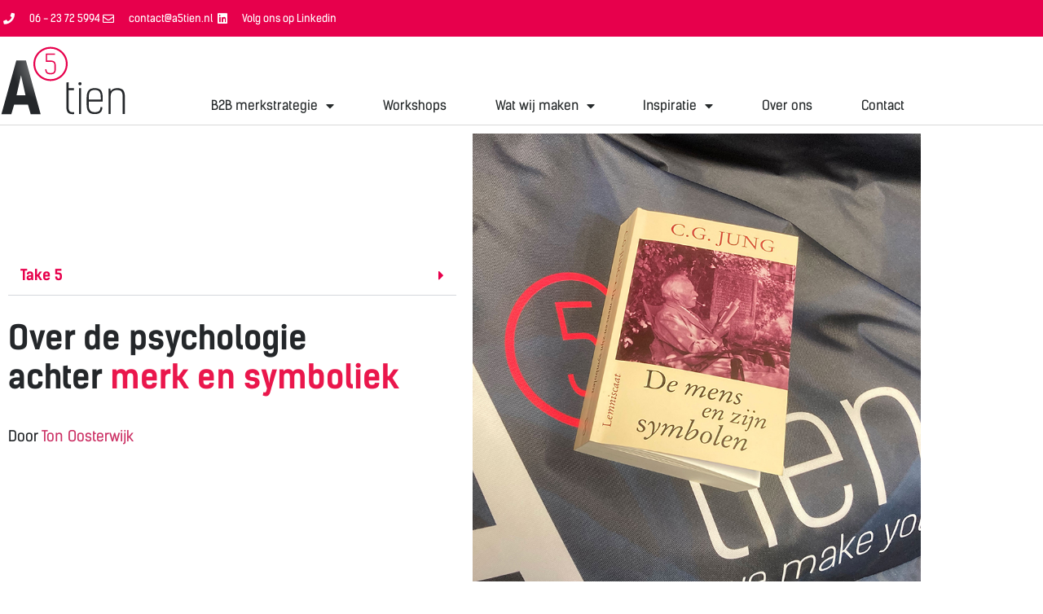

--- FILE ---
content_type: text/html; charset=UTF-8
request_url: https://www.a5tien.nl/verbindende-inzichten/take-5-over-de-psychologie-achter-merk-en-symboliek/
body_size: 16708
content:
<!doctype html>
<html lang="nl-NL">
<head>
	<meta charset="UTF-8">
	<meta name="viewport" content="width=device-width, initial-scale=1">
	<link rel="profile" href="https://gmpg.org/xfn/11">
	<title>Take 5 Over de psychologie achter merk en symboliek</title>
	<style>img:is([sizes="auto" i], [sizes^="auto," i]) { contain-intrinsic-size: 3000px 1500px }</style>
	
<!-- Google Tag Manager for WordPress by gtm4wp.com -->
<script data-cfasync="false" data-pagespeed-no-defer>
	var gtm4wp_datalayer_name = "dataLayer";
	var dataLayer = dataLayer || [];
</script>
<!-- End Google Tag Manager for WordPress by gtm4wp.com --><meta name="dc.title" content="Take 5 Over de psychologie achter merk en symboliek">
<meta name="dc.description" content="In deze take 5 verkennen we vijf uitspraken uit het begin van Jungs laatste werk ‘De mens en zijn symbolen’.">
<meta name="dc.relation" content="https://www.a5tien.nl/verbindende-inzichten/take-5-over-de-psychologie-achter-merk-en-symboliek/">
<meta name="dc.source" content="https://www.a5tien.nl/">
<meta name="dc.language" content="nl_NL">
<meta name="description" content="In deze take 5 verkennen we vijf uitspraken uit het begin van Jungs laatste werk ‘De mens en zijn symbolen’.">
<meta name="robots" content="index, follow, max-snippet:-1, max-image-preview:large, max-video-preview:-1">
<link rel="canonical" href="https://www.a5tien.nl/verbindende-inzichten/take-5-over-de-psychologie-achter-merk-en-symboliek/">
<meta property="og:url" content="https://www.a5tien.nl/verbindende-inzichten/take-5-over-de-psychologie-achter-merk-en-symboliek/">
<meta property="og:site_name" content="A5tien">
<meta property="og:locale" content="nl_NL">
<meta property="og:type" content="article">
<meta property="og:title" content="Take 5 Over de psychologie achter merk en symboliek">
<meta property="og:description" content="In deze take 5 verkennen we vijf uitspraken uit het begin van Jungs laatste werk ‘De mens en zijn symbolen’.">
<meta property="og:image" content="https://www.a5tien.nl/wp-content/uploads/2021/01/Take-5-over-de-psychologie-achter-merk-en-symboliek.jpg">
<meta property="og:image:secure_url" content="https://www.a5tien.nl/wp-content/uploads/2021/01/Take-5-over-de-psychologie-achter-merk-en-symboliek.jpg">
<meta property="og:image:width" content="800">
<meta property="og:image:height" content="800">
<meta name="twitter:card" content="summary">
<meta name="twitter:title" content="Take 5 Over de psychologie achter merk en symboliek">
<meta name="twitter:description" content="In deze take 5 verkennen we vijf uitspraken uit het begin van Jungs laatste werk ‘De mens en zijn symbolen’.">
<meta name="twitter:image" content="https://www.a5tien.nl/wp-content/uploads/2021/01/Take-5-over-de-psychologie-achter-merk-en-symboliek.jpg">
<link rel="alternate" type="application/rss+xml" title="A5tien &raquo; feed" href="https://www.a5tien.nl/feed/" />
<link rel='stylesheet' id='ct-ultimate-gdpr-custom-fonts-css' href='https://www.a5tien.nl/wp-content/plugins/ct-ultimate-gdpr/assets/css/fonts/fonts.css?ver=6.8.3' media='all' />
<link rel='stylesheet' id='fluentform-elementor-widget-css' href='https://www.a5tien.nl/wp-content/plugins/fluentform/assets/css/fluent-forms-elementor-widget.css?ver=6.1.2' media='all' />
<style id='classic-theme-styles-inline-css'>
/*! This file is auto-generated */
.wp-block-button__link{color:#fff;background-color:#32373c;border-radius:9999px;box-shadow:none;text-decoration:none;padding:calc(.667em + 2px) calc(1.333em + 2px);font-size:1.125em}.wp-block-file__button{background:#32373c;color:#fff;text-decoration:none}
</style>
<style id='wpseopress-local-business-style-inline-css'>
span.wp-block-wpseopress-local-business-field{margin-right:8px}

</style>
<style id='wpseopress-table-of-contents-style-inline-css'>
.wp-block-wpseopress-table-of-contents li.active>a{font-weight:bold}

</style>
<link rel='stylesheet' id='contact-form-7-css' href='https://www.a5tien.nl/wp-content/plugins/contact-form-7/includes/css/styles.css?ver=6.1.1' media='all' />
<link rel='stylesheet' id='ct-ultimate-gdpr-css' href='https://www.a5tien.nl/wp-content/plugins/ct-ultimate-gdpr/assets/css/style.min.css?ver=4.3' media='all' />
<link rel='stylesheet' id='ct-ultimate-gdpr-font-awesome-css' href='https://www.a5tien.nl/wp-content/plugins/ct-ultimate-gdpr/assets/css/fonts/font-awesome/css/font-awesome.min.css?ver=6.8.3' media='all' />
<link rel='stylesheet' id='wpa-css-css' href='https://www.a5tien.nl/wp-content/plugins/honeypot/includes/css/wpa.css?ver=2.3.04' media='all' />
<link rel='stylesheet' id='wpcf7-redirect-script-frontend-css' href='https://www.a5tien.nl/wp-content/plugins/wpcf7-redirect/build/assets/frontend-script.css?ver=2c532d7e2be36f6af233' media='all' />
<link rel='stylesheet' id='hello-elementor-css' href='https://www.a5tien.nl/wp-content/themes/hello-elementor/style.min.css?ver=3.1.0' media='all' />
<link rel='stylesheet' id='hello-elementor-theme-style-css' href='https://www.a5tien.nl/wp-content/themes/hello-elementor/theme.min.css?ver=3.1.0' media='all' />
<link rel='stylesheet' id='hello-elementor-header-footer-css' href='https://www.a5tien.nl/wp-content/themes/hello-elementor/header-footer.min.css?ver=3.1.0' media='all' />
<link rel='stylesheet' id='elementor-frontend-css' href='https://www.a5tien.nl/wp-content/plugins/elementor/assets/css/frontend.min.css?ver=3.34.1' media='all' />
<link rel='stylesheet' id='widget-icon-list-css' href='https://www.a5tien.nl/wp-content/plugins/elementor/assets/css/widget-icon-list.min.css?ver=3.34.1' media='all' />
<link rel='stylesheet' id='widget-image-css' href='https://www.a5tien.nl/wp-content/plugins/elementor/assets/css/widget-image.min.css?ver=3.34.1' media='all' />
<link rel='stylesheet' id='widget-nav-menu-css' href='https://www.a5tien.nl/wp-content/plugins/elementor-pro/assets/css/widget-nav-menu.min.css?ver=3.34.0' media='all' />
<link rel='stylesheet' id='e-sticky-css' href='https://www.a5tien.nl/wp-content/plugins/elementor-pro/assets/css/modules/sticky.min.css?ver=3.34.0' media='all' />
<link rel='stylesheet' id='widget-heading-css' href='https://www.a5tien.nl/wp-content/plugins/elementor/assets/css/widget-heading.min.css?ver=3.34.1' media='all' />
<link rel='stylesheet' id='widget-social-icons-css' href='https://www.a5tien.nl/wp-content/plugins/elementor/assets/css/widget-social-icons.min.css?ver=3.34.1' media='all' />
<link rel='stylesheet' id='e-apple-webkit-css' href='https://www.a5tien.nl/wp-content/plugins/elementor/assets/css/conditionals/apple-webkit.min.css?ver=3.34.1' media='all' />
<link rel='stylesheet' id='elementor-icons-css' href='https://www.a5tien.nl/wp-content/plugins/elementor/assets/lib/eicons/css/elementor-icons.min.css?ver=5.45.0' media='all' />
<link rel='stylesheet' id='elementor-post-2236-css' href='https://www.a5tien.nl/wp-content/uploads/elementor/css/post-2236.css?ver=1768210601' media='all' />
<link rel='stylesheet' id='uael-frontend-css' href='https://www.a5tien.nl/wp-content/plugins/ultimate-elementor/assets/min-css/uael-frontend.min.css?ver=1.36.34' media='all' />
<link rel='stylesheet' id='cf-front-css' href='https://www.a5tien.nl/wp-content/plugins/caldera-forms/assets/build/css/caldera-forms-front.min.css?ver=1.9.7' media='all' />
<link rel='stylesheet' id='cf-fields-css' href='https://www.a5tien.nl/wp-content/plugins/caldera-forms/assets/build/css/fields.min.css?ver=1.9.7' media='all' />
<link rel='stylesheet' id='cf-intltelinputcss-css' href='https://www.a5tien.nl/wp-content/plugins/caldera-forms/fields/phone_better/assets/css/intlTelInput.css?ver=1.9.7' media='all' />
<link rel='stylesheet' id='cf-wysiwygmincss-css' href='https://www.a5tien.nl/wp-content/plugins/caldera-forms/fields/wysiwyg/wysiwyg.min.css?ver=1.9.7' media='all' />
<link rel='stylesheet' id='cf-rangeslidermincss-css' href='https://www.a5tien.nl/wp-content/plugins/caldera-forms/fields/range_slider/rangeslider.min.css?ver=1.9.7' media='all' />
<link rel='stylesheet' id='cf-cf-ratycss-css' href='https://www.a5tien.nl/wp-content/plugins/caldera-forms/fields/star-rate/cf-raty.css?ver=1.9.7' media='all' />
<link rel='stylesheet' id='cf-select2css-css' href='https://www.a5tien.nl/wp-content/plugins/caldera-forms/fields/select2/css/select2.css?ver=1.9.7' media='all' />
<link rel='stylesheet' id='cf-datepickercss-css' href='https://www.a5tien.nl/wp-content/plugins/caldera-forms/fields/date_picker/css/datepicker.css?ver=1.9.7' media='all' />
<link rel='stylesheet' id='cf-minicolorsmincss-css' href='https://www.a5tien.nl/wp-content/plugins/caldera-forms/fields/color_picker/minicolors.min.css?ver=1.9.7' media='all' />
<link rel='stylesheet' id='widget-toggle-css' href='https://www.a5tien.nl/wp-content/plugins/elementor/assets/css/widget-toggle.min.css?ver=3.34.1' media='all' />
<link rel='stylesheet' id='elementor-post-1821-css' href='https://www.a5tien.nl/wp-content/uploads/elementor/css/post-1821.css?ver=1768256242' media='all' />
<link rel='stylesheet' id='elementor-post-4316-css' href='https://www.a5tien.nl/wp-content/uploads/elementor/css/post-4316.css?ver=1768210601' media='all' />
<link rel='stylesheet' id='elementor-post-4135-css' href='https://www.a5tien.nl/wp-content/uploads/elementor/css/post-4135.css?ver=1768211346' media='all' />
<link rel='stylesheet' id='elementor-post-5691-css' href='https://www.a5tien.nl/wp-content/uploads/elementor/css/post-5691.css?ver=1768210612' media='all' />
<link rel='stylesheet' id='ct-ultimate-gdpr-jquery-ui-css' href='https://www.a5tien.nl/wp-content/plugins/ct-ultimate-gdpr/assets/css/jquery-ui.min.css?ver=6.8.3' media='all' />
<link rel='stylesheet' id='elementor-icons-shared-0-css' href='https://www.a5tien.nl/wp-content/plugins/elementor/assets/lib/font-awesome/css/fontawesome.min.css?ver=5.15.3' media='all' />
<link rel='stylesheet' id='elementor-icons-fa-solid-css' href='https://www.a5tien.nl/wp-content/plugins/elementor/assets/lib/font-awesome/css/solid.min.css?ver=5.15.3' media='all' />
<link rel='stylesheet' id='elementor-icons-fa-regular-css' href='https://www.a5tien.nl/wp-content/plugins/elementor/assets/lib/font-awesome/css/regular.min.css?ver=5.15.3' media='all' />
<link rel='stylesheet' id='elementor-icons-fa-brands-css' href='https://www.a5tien.nl/wp-content/plugins/elementor/assets/lib/font-awesome/css/brands.min.css?ver=5.15.3' media='all' />
<script src="https://www.a5tien.nl/wp-includes/js/jquery/jquery.min.js?ver=3.7.1" id="jquery-core-js"></script>
<script src="https://www.a5tien.nl/wp-includes/js/jquery/jquery-migrate.min.js?ver=3.4.1" id="jquery-migrate-js"></script>
<script src="https://www.a5tien.nl/wp-content/plugins/ct-ultimate-gdpr/assets/js/service-facebook-pixel.js?ver=6.8.3" id="ct-ultimate-gdpr-service-facebook-pixel-js"></script>
<script id="ct-ultimate-gdpr-service-google-analytics-js-extra">
var ct_ultimate_gdpr_service_google_analytics = {"id":"UA-106456194-1"};
</script>
<script src="https://www.a5tien.nl/wp-content/plugins/ct-ultimate-gdpr/assets/js/google-analytics.js?ver=6.8.3" id="ct-ultimate-gdpr-service-google-analytics-js"></script>
<script id="ct-ultimate-gdpr-cookie-list-js-extra">
var ct_ultimate_gdpr_cookie_list = {"list":[]};
</script>
<script src="https://www.a5tien.nl/wp-content/plugins/ct-ultimate-gdpr/assets/js/cookie-list.js?ver=4.3" id="ct-ultimate-gdpr-cookie-list-js"></script>
<script src="https://www.a5tien.nl/wp-content/plugins/ct-ultimate-gdpr/assets/js/shortcode-block-cookie.js?ver=4.3" id="ct-ultimate-gdpr-shortcode-block-cookie-js"></script>
<link rel="https://api.w.org/" href="https://www.a5tien.nl/wp-json/" /><link rel="alternate" title="JSON" type="application/json" href="https://www.a5tien.nl/wp-json/wp/v2/posts/1821" /><script type="text/javascript" async src="https://a5tien.daction.nl/"></script>
<!-- Google tag (gtag.js) -->
<script async src="https://www.googletagmanager.com/gtag/js?id=UA-155256408-1"></script>
<script>
  window.dataLayer = window.dataLayer || [];
  function gtag(){dataLayer.push(arguments);}
  gtag('js', new Date());

  gtag('config', 'UA-155256408-1', { 'anonymize_ip': true });
</script>
<script type="text/javascript">
(function(url){
	if(/(?:Chrome\/26\.0\.1410\.63 Safari\/537\.31|WordfenceTestMonBot)/.test(navigator.userAgent)){ return; }
	var addEvent = function(evt, handler) {
		if (window.addEventListener) {
			document.addEventListener(evt, handler, false);
		} else if (window.attachEvent) {
			document.attachEvent('on' + evt, handler);
		}
	};
	var removeEvent = function(evt, handler) {
		if (window.removeEventListener) {
			document.removeEventListener(evt, handler, false);
		} else if (window.detachEvent) {
			document.detachEvent('on' + evt, handler);
		}
	};
	var evts = 'contextmenu dblclick drag dragend dragenter dragleave dragover dragstart drop keydown keypress keyup mousedown mousemove mouseout mouseover mouseup mousewheel scroll'.split(' ');
	var logHuman = function() {
		if (window.wfLogHumanRan) { return; }
		window.wfLogHumanRan = true;
		var wfscr = document.createElement('script');
		wfscr.type = 'text/javascript';
		wfscr.async = true;
		wfscr.src = url + '&r=' + Math.random();
		(document.getElementsByTagName('head')[0]||document.getElementsByTagName('body')[0]).appendChild(wfscr);
		for (var i = 0; i < evts.length; i++) {
			removeEvent(evts[i], logHuman);
		}
	};
	for (var i = 0; i < evts.length; i++) {
		addEvent(evts[i], logHuman);
	}
})('//www.a5tien.nl/?wordfence_lh=1&hid=A10486E81B9A85AD02AF6B55CB8E09A3');
</script>
<!-- Google Tag Manager for WordPress by gtm4wp.com -->
<!-- GTM Container placement set to automatic -->
<script data-cfasync="false" data-pagespeed-no-defer>
	var dataLayer_content = {"pagePostType":"post","pagePostType2":"single-post","pageCategory":["verbindende-inzichten"],"pagePostAuthor":"Ton"};
	dataLayer.push( dataLayer_content );
</script>
<script data-cfasync="false" data-pagespeed-no-defer>
(function(w,d,s,l,i){w[l]=w[l]||[];w[l].push({'gtm.start':
new Date().getTime(),event:'gtm.js'});var f=d.getElementsByTagName(s)[0],
j=d.createElement(s),dl=l!='dataLayer'?'&l='+l:'';j.async=true;j.src=
'//www.googletagmanager.com/gtm.js?id='+i+dl;f.parentNode.insertBefore(j,f);
})(window,document,'script','dataLayer','GTM-TDPFX33');
</script>
<!-- End Google Tag Manager for WordPress by gtm4wp.com --><meta name="generator" content="Elementor 3.34.1; features: additional_custom_breakpoints; settings: css_print_method-external, google_font-enabled, font_display-auto">
			<style>
				.e-con.e-parent:nth-of-type(n+4):not(.e-lazyloaded):not(.e-no-lazyload),
				.e-con.e-parent:nth-of-type(n+4):not(.e-lazyloaded):not(.e-no-lazyload) * {
					background-image: none !important;
				}
				@media screen and (max-height: 1024px) {
					.e-con.e-parent:nth-of-type(n+3):not(.e-lazyloaded):not(.e-no-lazyload),
					.e-con.e-parent:nth-of-type(n+3):not(.e-lazyloaded):not(.e-no-lazyload) * {
						background-image: none !important;
					}
				}
				@media screen and (max-height: 640px) {
					.e-con.e-parent:nth-of-type(n+2):not(.e-lazyloaded):not(.e-no-lazyload),
					.e-con.e-parent:nth-of-type(n+2):not(.e-lazyloaded):not(.e-no-lazyload) * {
						background-image: none !important;
					}
				}
			</style>
			<link rel="icon" href="https://www.a5tien.nl/wp-content/uploads/2023/01/cropped-robijn-32x32.webp" sizes="32x32" />
<link rel="icon" href="https://www.a5tien.nl/wp-content/uploads/2023/01/cropped-robijn-192x192.webp" sizes="192x192" />
<link rel="apple-touch-icon" href="https://www.a5tien.nl/wp-content/uploads/2023/01/cropped-robijn-180x180.webp" />
<meta name="msapplication-TileImage" content="https://www.a5tien.nl/wp-content/uploads/2023/01/cropped-robijn-270x270.webp" />
<style id="sccss"></style></head>
<body data-rsssl=1 class="wp-singular post-template-default single single-post postid-1821 single-format-standard wp-custom-logo wp-theme-hello-elementor multiple-domain-www-a5tien-nl elementor-default elementor-kit-2236 elementor-page elementor-page-1821 elementor-page-5691">


<!-- GTM Container placement set to automatic -->
<!-- Google Tag Manager (noscript) -->
				<noscript><iframe src="https://www.googletagmanager.com/ns.html?id=GTM-TDPFX33" height="0" width="0" style="display:none;visibility:hidden" aria-hidden="true"></iframe></noscript>
<!-- End Google Tag Manager (noscript) -->
<a class="skip-link screen-reader-text" href="#content">Ga naar de inhoud</a>

		<header data-elementor-type="header" data-elementor-id="4316" class="elementor elementor-4316 elementor-location-header" data-elementor-post-type="elementor_library">
					<section class="elementor-section elementor-top-section elementor-element elementor-element-198201f8 elementor-section-height-min-height elementor-section-content-middle elementor-hidden-mobile elementor-section-items-stretch elementor-section-stretched elementor-section-boxed elementor-section-height-default" data-id="198201f8" data-element_type="section" data-settings="{&quot;background_background&quot;:&quot;classic&quot;,&quot;stretch_section&quot;:&quot;section-stretched&quot;}">
						<div class="elementor-container elementor-column-gap-no">
					<div class="elementor-column elementor-col-100 elementor-top-column elementor-element elementor-element-c9f0ae4" data-id="c9f0ae4" data-element_type="column">
			<div class="elementor-widget-wrap elementor-element-populated">
						<div class="elementor-element elementor-element-6b4f47e elementor-icon-list--layout-inline elementor-mobile-align-center elementor-hidden-phone elementor-list-item-link-inline elementor-align-end elementor-widget__width-initial elementor-widget elementor-widget-icon-list" data-id="6b4f47e" data-element_type="widget" data-widget_type="icon-list.default">
				<div class="elementor-widget-container">
							<ul class="elementor-icon-list-items elementor-inline-items">
							<li class="elementor-icon-list-item elementor-inline-item">
											<span class="elementor-icon-list-icon">
							<i aria-hidden="true" class="fas fa-phone"></i>						</span>
										<span class="elementor-icon-list-text">06 - 23 72 5994</span>
									</li>
								<li class="elementor-icon-list-item elementor-inline-item">
											<a href="mailto:contact@a5tien.nl">

												<span class="elementor-icon-list-icon">
							<i aria-hidden="true" class="far fa-envelope"></i>						</span>
										<span class="elementor-icon-list-text">contact@a5tien.nl</span>
											</a>
									</li>
								<li class="elementor-icon-list-item elementor-inline-item">
											<a href="https://www.linkedin.com/company/a5tien/" target="_blank">

												<span class="elementor-icon-list-icon">
							<i aria-hidden="true" class="fab fa-linkedin"></i>						</span>
										<span class="elementor-icon-list-text">Volg ons op Linkedin</span>
											</a>
									</li>
						</ul>
						</div>
				</div>
					</div>
		</div>
					</div>
		</section>
				<section class="elementor-section elementor-top-section elementor-element elementor-element-ca14888 elementor-section-content-bottom elementor-section-boxed elementor-section-height-default elementor-section-height-default" data-id="ca14888" data-element_type="section" data-settings="{&quot;sticky&quot;:&quot;top&quot;,&quot;background_background&quot;:&quot;classic&quot;,&quot;sticky_on&quot;:[&quot;desktop&quot;,&quot;tablet&quot;,&quot;mobile&quot;],&quot;sticky_offset&quot;:0,&quot;sticky_effects_offset&quot;:0,&quot;sticky_anchor_link_offset&quot;:0}">
							<div class="elementor-background-overlay"></div>
							<div class="elementor-container elementor-column-gap-no">
					<div class="elementor-column elementor-col-50 elementor-top-column elementor-element elementor-element-6caa5a07" data-id="6caa5a07" data-element_type="column">
			<div class="elementor-widget-wrap elementor-element-populated">
						<div class="elementor-element elementor-element-7e2907a elementor-widget elementor-widget-theme-site-logo elementor-widget-image" data-id="7e2907a" data-element_type="widget" data-widget_type="theme-site-logo.default">
				<div class="elementor-widget-container">
											<a href="https://www.a5tien.nl">
			<img loading="lazy" width="307" height="171" src="https://www.a5tien.nl/wp-content/uploads/2021/05/a5tien-logo.svg" class="attachment-full size-full wp-image-4324" alt="A5tien creatief bureau voor B2B merkstrategie" />				</a>
											</div>
				</div>
					</div>
		</div>
				<div class="elementor-column elementor-col-50 elementor-top-column elementor-element elementor-element-270a241d" data-id="270a241d" data-element_type="column">
			<div class="elementor-widget-wrap elementor-element-populated">
						<div class="elementor-element elementor-element-39f43203 elementor-nav-menu__align-justify elementor-nav-menu--stretch elementor-nav-menu--dropdown-tablet elementor-nav-menu__text-align-aside elementor-nav-menu--toggle elementor-nav-menu--burger elementor-widget elementor-widget-nav-menu" data-id="39f43203" data-element_type="widget" data-settings="{&quot;full_width&quot;:&quot;stretch&quot;,&quot;layout&quot;:&quot;horizontal&quot;,&quot;submenu_icon&quot;:{&quot;value&quot;:&quot;&lt;i class=\&quot;fas fa-caret-down\&quot; aria-hidden=\&quot;true\&quot;&gt;&lt;\/i&gt;&quot;,&quot;library&quot;:&quot;fa-solid&quot;},&quot;toggle&quot;:&quot;burger&quot;}" data-widget_type="nav-menu.default">
				<div class="elementor-widget-container">
								<nav aria-label="Menu" class="elementor-nav-menu--main elementor-nav-menu__container elementor-nav-menu--layout-horizontal e--pointer-underline e--animation-fade">
				<ul id="menu-1-39f43203" class="elementor-nav-menu"><li class="menu-item menu-item-type-post_type menu-item-object-page menu-item-has-children menu-item-2310"><a href="https://www.a5tien.nl/b2b-merkstrategie/" class="elementor-item">B2B merkstrategie</a>
<ul class="sub-menu elementor-nav-menu--dropdown">
	<li class="menu-item menu-item-type-post_type menu-item-object-page menu-item-2309"><a href="https://www.a5tien.nl/het-a5tien-model/" class="elementor-sub-item">Het A5tien-model</a></li>
	<li class="menu-item menu-item-type-post_type menu-item-object-page menu-item-2403"><a href="https://www.a5tien.nl/merktechnieken/" class="elementor-sub-item">Merktechnieken</a></li>
</ul>
</li>
<li class="menu-item menu-item-type-post_type menu-item-object-page menu-item-6702"><a href="https://www.a5tien.nl/workshops/" class="elementor-item">Workshops</a></li>
<li class="menu-item menu-item-type-post_type menu-item-object-page menu-item-has-children menu-item-3856"><a href="https://www.a5tien.nl/10-a5tien/" class="elementor-item">Wat wij maken</a>
<ul class="sub-menu elementor-nav-menu--dropdown">
	<li class="menu-item menu-item-type-post_type menu-item-object-diensten menu-item-3866"><a href="https://www.a5tien.nl/diensten/klantreferentie-projectpagina/" class="elementor-sub-item">Klantreferentie / Projectpagina</a></li>
	<li class="menu-item menu-item-type-post_type menu-item-object-diensten menu-item-3865"><a href="https://www.a5tien.nl/diensten/zakelijke-website/" class="elementor-sub-item">Zakelijke Website</a></li>
	<li class="menu-item menu-item-type-post_type menu-item-object-diensten menu-item-3864"><a href="https://www.a5tien.nl/diensten/wervingscampagne-personeel/" class="elementor-sub-item">Wervingscampagne Personeel</a></li>
	<li class="menu-item menu-item-type-post_type menu-item-object-diensten menu-item-3863"><a href="https://www.a5tien.nl/diensten/vacaturewebsite/" class="elementor-sub-item">Vacaturewebsite</a></li>
	<li class="menu-item menu-item-type-post_type menu-item-object-diensten menu-item-3862"><a href="https://www.a5tien.nl/diensten/bedrijfspresentatie/" class="elementor-sub-item">Bedrijfspresentatie</a></li>
	<li class="menu-item menu-item-type-post_type menu-item-object-diensten menu-item-3861"><a href="https://www.a5tien.nl/diensten/nieuwsbrief-e-mailmarketing/" class="elementor-sub-item">Nieuwsbrief / E-mailmarketing</a></li>
	<li class="menu-item menu-item-type-post_type menu-item-object-diensten menu-item-3860"><a href="https://www.a5tien.nl/diensten/bedrijfsfilm-vacaturevideo/" class="elementor-sub-item">Bedrijfsfilm / Vacaturevideo</a></li>
	<li class="menu-item menu-item-type-post_type menu-item-object-diensten menu-item-3859"><a href="https://www.a5tien.nl/diensten/logo-huisstijl-ontwerpen/" class="elementor-sub-item">Logo en huisstijl Ontwerpen</a></li>
	<li class="menu-item menu-item-type-post_type menu-item-object-diensten menu-item-3858"><a href="https://www.a5tien.nl/diensten/verpakking-ontwerpen/" class="elementor-sub-item">Verpakking Ontwerpen</a></li>
	<li class="menu-item menu-item-type-post_type menu-item-object-diensten menu-item-3857"><a href="https://www.a5tien.nl/diensten/training-linkedin-bedrijven/" class="elementor-sub-item">Training Linkedin voor Bedrijven</a></li>
</ul>
</li>
<li class="menu-item menu-item-type-post_type menu-item-object-page menu-item-has-children menu-item-2308"><a href="https://www.a5tien.nl/inspiratie/" class="elementor-item">Inspiratie</a>
<ul class="sub-menu elementor-nav-menu--dropdown">
	<li class="menu-item menu-item-type-post_type menu-item-object-page menu-item-6689"><a href="https://www.a5tien.nl/portfolio/" class="elementor-sub-item">Portfolio</a></li>
	<li class="menu-item menu-item-type-post_type menu-item-object-page menu-item-6711"><a href="https://www.a5tien.nl/blogs/" class="elementor-sub-item">Blogs</a></li>
	<li class="menu-item menu-item-type-post_type menu-item-object-page menu-item-5412"><a href="https://www.a5tien.nl/podcasts/" class="elementor-sub-item">Podcasts</a></li>
	<li class="menu-item menu-item-type-post_type menu-item-object-page menu-item-6968"><a href="https://www.a5tien.nl/dialogen/" class="elementor-sub-item">Dialogen</a></li>
	<li class="menu-item menu-item-type-post_type menu-item-object-page menu-item-4659"><a href="https://www.a5tien.nl/expedition-5-peaks/" class="elementor-sub-item">Expedition 5 peaks webinarserie</a></li>
</ul>
</li>
<li class="menu-item menu-item-type-post_type menu-item-object-page menu-item-2344"><a href="https://www.a5tien.nl/over-ons/" class="elementor-item">Over ons</a></li>
<li class="menu-item menu-item-type-post_type menu-item-object-page menu-item-1043"><a href="https://www.a5tien.nl/contact/" class="elementor-item">Contact</a></li>
</ul>			</nav>
					<div class="elementor-menu-toggle" role="button" tabindex="0" aria-label="Menu toggle" aria-expanded="false">
			<i aria-hidden="true" role="presentation" class="elementor-menu-toggle__icon--open eicon-menu-bar"></i><i aria-hidden="true" role="presentation" class="elementor-menu-toggle__icon--close eicon-close"></i>		</div>
					<nav class="elementor-nav-menu--dropdown elementor-nav-menu__container" aria-hidden="true">
				<ul id="menu-2-39f43203" class="elementor-nav-menu"><li class="menu-item menu-item-type-post_type menu-item-object-page menu-item-has-children menu-item-2310"><a href="https://www.a5tien.nl/b2b-merkstrategie/" class="elementor-item" tabindex="-1">B2B merkstrategie</a>
<ul class="sub-menu elementor-nav-menu--dropdown">
	<li class="menu-item menu-item-type-post_type menu-item-object-page menu-item-2309"><a href="https://www.a5tien.nl/het-a5tien-model/" class="elementor-sub-item" tabindex="-1">Het A5tien-model</a></li>
	<li class="menu-item menu-item-type-post_type menu-item-object-page menu-item-2403"><a href="https://www.a5tien.nl/merktechnieken/" class="elementor-sub-item" tabindex="-1">Merktechnieken</a></li>
</ul>
</li>
<li class="menu-item menu-item-type-post_type menu-item-object-page menu-item-6702"><a href="https://www.a5tien.nl/workshops/" class="elementor-item" tabindex="-1">Workshops</a></li>
<li class="menu-item menu-item-type-post_type menu-item-object-page menu-item-has-children menu-item-3856"><a href="https://www.a5tien.nl/10-a5tien/" class="elementor-item" tabindex="-1">Wat wij maken</a>
<ul class="sub-menu elementor-nav-menu--dropdown">
	<li class="menu-item menu-item-type-post_type menu-item-object-diensten menu-item-3866"><a href="https://www.a5tien.nl/diensten/klantreferentie-projectpagina/" class="elementor-sub-item" tabindex="-1">Klantreferentie / Projectpagina</a></li>
	<li class="menu-item menu-item-type-post_type menu-item-object-diensten menu-item-3865"><a href="https://www.a5tien.nl/diensten/zakelijke-website/" class="elementor-sub-item" tabindex="-1">Zakelijke Website</a></li>
	<li class="menu-item menu-item-type-post_type menu-item-object-diensten menu-item-3864"><a href="https://www.a5tien.nl/diensten/wervingscampagne-personeel/" class="elementor-sub-item" tabindex="-1">Wervingscampagne Personeel</a></li>
	<li class="menu-item menu-item-type-post_type menu-item-object-diensten menu-item-3863"><a href="https://www.a5tien.nl/diensten/vacaturewebsite/" class="elementor-sub-item" tabindex="-1">Vacaturewebsite</a></li>
	<li class="menu-item menu-item-type-post_type menu-item-object-diensten menu-item-3862"><a href="https://www.a5tien.nl/diensten/bedrijfspresentatie/" class="elementor-sub-item" tabindex="-1">Bedrijfspresentatie</a></li>
	<li class="menu-item menu-item-type-post_type menu-item-object-diensten menu-item-3861"><a href="https://www.a5tien.nl/diensten/nieuwsbrief-e-mailmarketing/" class="elementor-sub-item" tabindex="-1">Nieuwsbrief / E-mailmarketing</a></li>
	<li class="menu-item menu-item-type-post_type menu-item-object-diensten menu-item-3860"><a href="https://www.a5tien.nl/diensten/bedrijfsfilm-vacaturevideo/" class="elementor-sub-item" tabindex="-1">Bedrijfsfilm / Vacaturevideo</a></li>
	<li class="menu-item menu-item-type-post_type menu-item-object-diensten menu-item-3859"><a href="https://www.a5tien.nl/diensten/logo-huisstijl-ontwerpen/" class="elementor-sub-item" tabindex="-1">Logo en huisstijl Ontwerpen</a></li>
	<li class="menu-item menu-item-type-post_type menu-item-object-diensten menu-item-3858"><a href="https://www.a5tien.nl/diensten/verpakking-ontwerpen/" class="elementor-sub-item" tabindex="-1">Verpakking Ontwerpen</a></li>
	<li class="menu-item menu-item-type-post_type menu-item-object-diensten menu-item-3857"><a href="https://www.a5tien.nl/diensten/training-linkedin-bedrijven/" class="elementor-sub-item" tabindex="-1">Training Linkedin voor Bedrijven</a></li>
</ul>
</li>
<li class="menu-item menu-item-type-post_type menu-item-object-page menu-item-has-children menu-item-2308"><a href="https://www.a5tien.nl/inspiratie/" class="elementor-item" tabindex="-1">Inspiratie</a>
<ul class="sub-menu elementor-nav-menu--dropdown">
	<li class="menu-item menu-item-type-post_type menu-item-object-page menu-item-6689"><a href="https://www.a5tien.nl/portfolio/" class="elementor-sub-item" tabindex="-1">Portfolio</a></li>
	<li class="menu-item menu-item-type-post_type menu-item-object-page menu-item-6711"><a href="https://www.a5tien.nl/blogs/" class="elementor-sub-item" tabindex="-1">Blogs</a></li>
	<li class="menu-item menu-item-type-post_type menu-item-object-page menu-item-5412"><a href="https://www.a5tien.nl/podcasts/" class="elementor-sub-item" tabindex="-1">Podcasts</a></li>
	<li class="menu-item menu-item-type-post_type menu-item-object-page menu-item-6968"><a href="https://www.a5tien.nl/dialogen/" class="elementor-sub-item" tabindex="-1">Dialogen</a></li>
	<li class="menu-item menu-item-type-post_type menu-item-object-page menu-item-4659"><a href="https://www.a5tien.nl/expedition-5-peaks/" class="elementor-sub-item" tabindex="-1">Expedition 5 peaks webinarserie</a></li>
</ul>
</li>
<li class="menu-item menu-item-type-post_type menu-item-object-page menu-item-2344"><a href="https://www.a5tien.nl/over-ons/" class="elementor-item" tabindex="-1">Over ons</a></li>
<li class="menu-item menu-item-type-post_type menu-item-object-page menu-item-1043"><a href="https://www.a5tien.nl/contact/" class="elementor-item" tabindex="-1">Contact</a></li>
</ul>			</nav>
						</div>
				</div>
					</div>
		</div>
					</div>
		</section>
				</header>
				<div data-elementor-type="single-post" data-elementor-id="5691" class="elementor elementor-5691 elementor-location-single post-1821 post type-post status-publish format-standard has-post-thumbnail hentry category-verbindende-inzichten" data-elementor-post-type="elementor_library">
					<section class="elementor-section elementor-top-section elementor-element elementor-element-4758f1d elementor-section-full_width elementor-section-height-default elementor-section-height-default" data-id="4758f1d" data-element_type="section">
						<div class="elementor-container elementor-column-gap-no">
					<div class="elementor-column elementor-col-100 elementor-top-column elementor-element elementor-element-0e54e94" data-id="0e54e94" data-element_type="column">
			<div class="elementor-widget-wrap elementor-element-populated">
						<div class="elementor-element elementor-element-d20689f elementor-widget elementor-widget-theme-post-content" data-id="d20689f" data-element_type="widget" data-widget_type="theme-post-content.default">
				<div class="elementor-widget-container">
							<div data-elementor-type="wp-post" data-elementor-id="1821" class="elementor elementor-1821" data-elementor-post-type="post">
						<section class="elementor-section elementor-top-section elementor-element elementor-element-ee26256 elementor-section-content-middle elementor-section-boxed elementor-section-height-default elementor-section-height-default" data-id="ee26256" data-element_type="section">
						<div class="elementor-container elementor-column-gap-default">
					<div class="elementor-column elementor-col-50 elementor-top-column elementor-element elementor-element-06d99f4" data-id="06d99f4" data-element_type="column">
			<div class="elementor-widget-wrap elementor-element-populated">
						<div class="elementor-element elementor-element-6b8c7a6 elementor-widget elementor-widget-toggle" data-id="6b8c7a6" data-element_type="widget" data-widget_type="toggle.default">
				<div class="elementor-widget-container">
							<div class="elementor-toggle">
							<div class="elementor-toggle-item">
					<div id="elementor-tab-title-1121" class="elementor-tab-title" data-tab="1" role="button" aria-controls="elementor-tab-content-1121" aria-expanded="false">
												<span class="elementor-toggle-icon elementor-toggle-icon-right" aria-hidden="true">
															<span class="elementor-toggle-icon-closed"><i class="fas fa-caret-right"></i></span>
								<span class="elementor-toggle-icon-opened"><i class="elementor-toggle-icon-opened fas fa-caret-up"></i></span>
													</span>
												<a class="elementor-toggle-title" tabindex="0">Take 5</a>
					</div>

					<div id="elementor-tab-content-1121" class="elementor-tab-content elementor-clearfix" data-tab="1" role="region" aria-labelledby="elementor-tab-title-1121"><p>Take 5 is even rust. Even afstand van de waan van de dag, om vanuit een helikopterview naar je onderneming te kijken door de bril van merkstrategie. Aan de hand van 5 uitspraken van inspirerende denkers verbinden we inzichten uit verschillende disciplines aan de praktijk van B2B merkstrategie voor de Nederlandse MKB-ondernemer.</p></div>
				</div>
								</div>
						</div>
				</div>
				<div class="elementor-element elementor-element-0bbfbc8 elementor-widget elementor-widget-text-editor" data-id="0bbfbc8" data-element_type="widget" data-widget_type="text-editor.default">
				<div class="elementor-widget-container">
									<div>
<div>
<h1 dir="ltr">Over de psychologie achter&nbsp;<span style="font-weight: bolder;"><span style="color: rgb(234, 23, 76);">merk en symboliek</span></span></h1>
</div>
</div>								</div>
				</div>
				<div class="elementor-element elementor-element-7447db5 elementor-widget elementor-widget-text-editor" data-id="7447db5" data-element_type="widget" data-widget_type="text-editor.default">
				<div class="elementor-widget-container">
									<div class="wpb_column vc_column_container vc_col-sm-6"><div class="vc_column-inner"><div class="wpb_wrapper"><div class="wpb_text_column wpb_content_element "><div class="wpb_wrapper"><p>Door <a href="https://www.linkedin.com/in/aktono/" target="_blank" rel="noopener noreferrer">Ton Oosterwijk</a></p></div></div></div></div></div>								</div>
				</div>
					</div>
		</div>
				<div class="elementor-column elementor-col-50 elementor-top-column elementor-element elementor-element-aa082ac" data-id="aa082ac" data-element_type="column">
			<div class="elementor-widget-wrap elementor-element-populated">
						<div class="elementor-element elementor-element-e250398 elementor-widget elementor-widget-image" data-id="e250398" data-element_type="widget" data-widget_type="image.default">
				<div class="elementor-widget-container">
															<img fetchpriority="high" fetchpriority="high" decoding="async" width="800" height="800" src="https://www.a5tien.nl/wp-content/uploads/2021/01/Take-5-over-de-psychologie-achter-merk-en-symboliek.jpg" class="attachment-large size-large wp-image-1827" alt="" srcset="https://www.a5tien.nl/wp-content/uploads/2021/01/Take-5-over-de-psychologie-achter-merk-en-symboliek.jpg 800w, https://www.a5tien.nl/wp-content/uploads/2021/01/Take-5-over-de-psychologie-achter-merk-en-symboliek-300x300.jpg 300w, https://www.a5tien.nl/wp-content/uploads/2021/01/Take-5-over-de-psychologie-achter-merk-en-symboliek-150x150.jpg 150w, https://www.a5tien.nl/wp-content/uploads/2021/01/Take-5-over-de-psychologie-achter-merk-en-symboliek-768x768.jpg 768w, https://www.a5tien.nl/wp-content/uploads/2021/01/Take-5-over-de-psychologie-achter-merk-en-symboliek-80x80.jpg 80w" sizes="(max-width: 800px) 100vw, 800px" />															</div>
				</div>
					</div>
		</div>
					</div>
		</section>
				<section class="elementor-section elementor-top-section elementor-element elementor-element-38b9186c elementor-section-boxed elementor-section-height-default elementor-section-height-default" data-id="38b9186c" data-element_type="section">
						<div class="elementor-container elementor-column-gap-default">
					<div class="elementor-column elementor-col-100 elementor-top-column elementor-element elementor-element-460acc7" data-id="460acc7" data-element_type="column">
			<div class="elementor-widget-wrap elementor-element-populated">
						<div class="elementor-element elementor-element-19be2396 elementor-widget elementor-widget-text-editor" data-id="19be2396" data-element_type="widget" data-widget_type="text-editor.default">
				<div class="elementor-widget-container">
									<h1 class="reader-article-header__title t-40 t-black t-normal pv4" dir="ltr"><span style="color: var( --e-global-color-text ); font-family: var( --e-global-typography-text-font-family ), roboto; font-weight: var( --e-global-typography-text-font-weight ); font-size: 20px;">De theorieën van de Zwitserse psycholoog Jung (1875-1961) worden graag gebruikt door merkstrategen. Zijn archetypen staan model om merken een karakter en persoonlijkheid te geven. Ook bij A5tien gebruiken we de archetypen van Jung om van een bedrijf een merk met een identiteit te maken. Maar valt er nog meer van Jung te leren als het gaat over merkstrategie?</span></h1>								</div>
				</div>
				<div class="elementor-element elementor-element-4b47feb elementor-widget elementor-widget-text-editor" data-id="4b47feb" data-element_type="widget" data-widget_type="text-editor.default">
				<div class="elementor-widget-container">
									<p><span style="color: var( --e-global-color-text ); font-family: var( --e-global-typography-text-font-family ), roboto;">In deze take 5 verkennen we vijf uitspraken uit het begin van Jungs laatste werk ‘De mens en zijn symbolen’. Merken zijn doorspekt met symboliek; logo’s, beeldspraak, kleuren, illustraties, rituelen. Waarom is dat? Jung legt uit hoe wij verbonden zijn met onze symbolen, hoe ons bewuste en onbewuste met elkaar in contact zijn doormiddel van symboliek. Vaag of zweverig? Wat mij betreft juist heel concreet en praktisch en daarom ook zeer waardevol voor de manier waarop we met symboliek in merkstrategie kunnen omgaan.</span></p>								</div>
				</div>
				<section class="elementor-section elementor-inner-section elementor-element elementor-element-825d044 elementor-section-boxed elementor-section-height-default elementor-section-height-default" data-id="825d044" data-element_type="section">
						<div class="elementor-container elementor-column-gap-default">
					<div class="elementor-column elementor-col-50 elementor-inner-column elementor-element elementor-element-6d5bbe4" data-id="6d5bbe4" data-element_type="column">
			<div class="elementor-widget-wrap elementor-element-populated">
						<div class="elementor-element elementor-element-cc049cf elementor-widget elementor-widget-image" data-id="cc049cf" data-element_type="widget" data-widget_type="image.default">
				<div class="elementor-widget-container">
															<img decoding="async" width="111" height="111" src="https://www.a5tien.nl/wp-content/uploads/2021/01/Middel-5.png" class="attachment-large size-large wp-image-1836" alt="" srcset="https://www.a5tien.nl/wp-content/uploads/2021/01/Middel-5.png 111w, https://www.a5tien.nl/wp-content/uploads/2021/01/Middel-5-80x80.png 80w" sizes="(max-width: 111px) 100vw, 111px" />															</div>
				</div>
				<div class="elementor-element elementor-element-7b44173 elementor-widget elementor-widget-heading" data-id="7b44173" data-element_type="widget" data-widget_type="heading.default">
				<div class="elementor-widget-container">
					<div class="elementor-heading-title elementor-size-default">“Omdat er ontelbare dingen zijn, die buiten de draagwijdte van het menselijke begrip staan, gebruiken wij voortdurend symbolische uitdrukkingen om voorstelling weer te geven…”</div>				</div>
				</div>
					</div>
		</div>
				<div class="elementor-column elementor-col-50 elementor-inner-column elementor-element elementor-element-abaac9b" data-id="abaac9b" data-element_type="column">
			<div class="elementor-widget-wrap">
							</div>
		</div>
					</div>
		</section>
				<div class="elementor-element elementor-element-ae7b6ae elementor-widget elementor-widget-text-editor" data-id="ae7b6ae" data-element_type="widget" data-widget_type="text-editor.default">
				<div class="elementor-widget-container">
									<p><span style="color: var( --e-global-color-text ); font-family: var( --e-global-typography-text-font-family ), roboto; font-size: var( --e-global-typography-text-font-size );">De eerste verklaring waarom symboliek zo belangrijk is, ligt in de beperking van ons begrip. Of, symbolisch gezegd: je kunt niet overal je vinger achter krijgen. Dat geldt zeker ook voor merkstrategie. Niet voor niets wordt alles wat met merk en marketing te maken heeft, vaak als vaag of zweverig ervaren. Misschien zelfs dit artikel. Dan helpt het om abstracte concepten en ideeën naar symbolen om te zetten. Heel concreet met een stier in je logo of ken je de landende zwanen nog? Ze staan symbool voor kracht en kwaliteit. Het maakt zichtbaar wat we bedoelen, wat we eigenlijk willen communiceren. Symbolen raken aan onze emotie, aan onze onbewuste drijfveren die ons aanzetten tot actie. En dat is precies wat ik met merkstrategie wil bereiken, je activeren.</span></p>								</div>
				</div>
				<section class="elementor-section elementor-inner-section elementor-element elementor-element-db0d30c elementor-section-boxed elementor-section-height-default elementor-section-height-default" data-id="db0d30c" data-element_type="section">
						<div class="elementor-container elementor-column-gap-default">
					<div class="elementor-column elementor-col-50 elementor-inner-column elementor-element elementor-element-85b7fe5" data-id="85b7fe5" data-element_type="column">
			<div class="elementor-widget-wrap elementor-element-populated">
						<div class="elementor-element elementor-element-cd59a21 elementor-widget elementor-widget-image" data-id="cd59a21" data-element_type="widget" data-widget_type="image.default">
				<div class="elementor-widget-container">
															<img decoding="async" width="111" height="111" src="https://www.a5tien.nl/wp-content/uploads/2021/01/Middel-4.png" class="attachment-large size-large wp-image-1835" alt="" srcset="https://www.a5tien.nl/wp-content/uploads/2021/01/Middel-4.png 111w, https://www.a5tien.nl/wp-content/uploads/2021/01/Middel-4-80x80.png 80w" sizes="(max-width: 111px) 100vw, 111px" />															</div>
				</div>
				<div class="elementor-element elementor-element-a253eff elementor-widget elementor-widget-heading" data-id="a253eff" data-element_type="widget" data-widget_type="heading.default">
				<div class="elementor-widget-container">
					<div class="elementor-heading-title elementor-size-default">“Bovendien bestaan er onbewuste kanten van onze waarneming van de werkelijkheid.”</div>				</div>
				</div>
					</div>
		</div>
				<div class="elementor-column elementor-col-50 elementor-inner-column elementor-element elementor-element-a5c3507" data-id="a5c3507" data-element_type="column">
			<div class="elementor-widget-wrap">
							</div>
		</div>
					</div>
		</section>
				<div class="elementor-element elementor-element-d30b42a elementor-widget elementor-widget-text-editor" data-id="d30b42a" data-element_type="widget" data-widget_type="text-editor.default">
				<div class="elementor-widget-container">
									<div id="ember85" class="ember-view"><div class="reader-article-content" dir="ltr"><div id="ember85" class="ember-view"><div class="reader-article-content" dir="ltr"><div id="ember85" class="ember-view"><div class="reader-article-content" dir="ltr"><div id="ember92" class="ember-view"><div class="reader-article-content" dir="ltr"><div id="ember3671" class="ember-view"><div class="reader-article-content" dir="ltr"><p>Marketeers zijn al langer op zoek naar manieren om onze onbewuste drijfveren aan te spreken. Vakgebieden zoals neuromarketing winnen terrein. Grote merken laten proefpersonen naar hun reclame-filmpjes kijken in een MRI-scanner om hersenactiviteit te meten om de meest effectieve uitvoering in te zetten. Effectief is dan het filmpje dat de gewenste hersenactiviteit laat zien. Een ander voorbeeld dat je misschien kent, is het <a href="https://youtu.be/xNSgmm9FX2s" target="_blank" rel="noopener noreferrer">moonwalking bear-experiment</a>. Dit heeft te maken met selectieve waarneming. Onbewust sluiten we informatie uit die we wel waarnemen. We zien alleen datgene wat we willen zien, waar onze focus ligt, welke opdracht of taak we ons brein meegeven. Het leert mij dat ik met mijn merkstrategie moet zien door te dringen en het onbewuste bewust moet zien te maken.</p></div></div></div></div></div></div></div></div></div></div>								</div>
				</div>
				<section class="elementor-section elementor-inner-section elementor-element elementor-element-7494797 elementor-section-boxed elementor-section-height-default elementor-section-height-default" data-id="7494797" data-element_type="section">
						<div class="elementor-container elementor-column-gap-default">
					<div class="elementor-column elementor-col-50 elementor-inner-column elementor-element elementor-element-ebdc89e" data-id="ebdc89e" data-element_type="column">
			<div class="elementor-widget-wrap elementor-element-populated">
						<div class="elementor-element elementor-element-b436b60 elementor-widget elementor-widget-image" data-id="b436b60" data-element_type="widget" data-widget_type="image.default">
				<div class="elementor-widget-container">
															<img loading="lazy" loading="lazy" decoding="async" width="111" height="111" src="https://www.a5tien.nl/wp-content/uploads/2021/01/Middel-3.png" class="attachment-large size-large wp-image-1834" alt="" srcset="https://www.a5tien.nl/wp-content/uploads/2021/01/Middel-3.png 111w, https://www.a5tien.nl/wp-content/uploads/2021/01/Middel-3-80x80.png 80w" sizes="(max-width: 111px) 100vw, 111px" />															</div>
				</div>
				<div class="elementor-element elementor-element-dc7ec37 elementor-widget elementor-widget-heading" data-id="dc7ec37" data-element_type="widget" data-widget_type="heading.default">
				<div class="elementor-widget-container">
					<div class="elementor-heading-title elementor-size-default">“Het is een bekend psychologisch feit, dat een mens een dergelijke onbewuste identiteit met een ander mens of met een object kan hebben.”</div>				</div>
				</div>
					</div>
		</div>
				<div class="elementor-column elementor-col-50 elementor-inner-column elementor-element elementor-element-41fb316" data-id="41fb316" data-element_type="column">
			<div class="elementor-widget-wrap">
							</div>
		</div>
					</div>
		</section>
				<div class="elementor-element elementor-element-b9969c4 elementor-widget elementor-widget-text-editor" data-id="b9969c4" data-element_type="widget" data-widget_type="text-editor.default">
				<div class="elementor-widget-container">
									<div id="ember85" class="ember-view"><div class="reader-article-content" dir="ltr"><div id="ember85" class="ember-view"><div class="reader-article-content" dir="ltr"><div id="ember85" class="ember-view"><div class="reader-article-content" dir="ltr"><div id="ember92" class="ember-view"><div class="reader-article-content" dir="ltr"><div id="ember3671" class="ember-view"><div class="reader-article-content" dir="ltr"><p><b></b>Dit inzicht koppelt Jung aan zijn ervaring met ‘primitieve&#8217; stammen die geloven dat hun ziel verbonden is met een ‘woud-ziel’, your spirit animal. Over abstractie gesproken… Toch zijn er ook in de moderne wetenschap bewijzen van deze ‘mystieke participatie’. Zo is er het voorbeeld van de vrachtwagenchauffeur die feilloos aanvoelt hoe hij zijn trailer achteruit in moet parkeren. De trailer is onderdeel geworden van zijn identiteit. Of nog dichter bij huis. Je loopt met een lange balk over je schouder door een smalle ruimte en toch weet je (misschien na een aantal keer oefenen) een draai te maken zonder de muren te raken. De balk is onderdeel geworden van je identiteit. Tot slot heb je misschien wel eens een VR-bril opgehad. Een zenuwslopend spel is <a href="https://youtu.be/ArlavrOFpkI" target="_blank" rel="noopener noreferrer">The Plank</a>. Het vraagt heel wat rationele energie om je onbewuste instincten tijdens dat spel te onderdrukken.<span class="Apple-converted-space"> </span></p><p>Want ik mij afvraag is of een dergelijk verbinding tussen identiteiten ook met een merk mogelijk is. Of nog specifieker, met een B2B merk? Ik geloof dat de voorbeelden er zijn (Caterpillar, John Deere). De uitdaging is om je merkstrategie zo in te richten dat je die verbinding tussen identiteiten continu blijft voeden. Wat zo instant als ik mij verbonden weet met de virtuele wereld van The Plank, zo instant ben ik daar ook weer los van wanneer ik de VR-bril afzet. Wat blijft is de herinnering aan die ervaring!</p></div></div></div></div></div></div></div></div></div></div>								</div>
				</div>
				<section class="elementor-section elementor-inner-section elementor-element elementor-element-41a130e elementor-section-boxed elementor-section-height-default elementor-section-height-default" data-id="41a130e" data-element_type="section">
						<div class="elementor-container elementor-column-gap-default">
					<div class="elementor-column elementor-col-50 elementor-inner-column elementor-element elementor-element-7f263ab" data-id="7f263ab" data-element_type="column">
			<div class="elementor-widget-wrap elementor-element-populated">
						<div class="elementor-element elementor-element-87d4de2 elementor-widget elementor-widget-image" data-id="87d4de2" data-element_type="widget" data-widget_type="image.default">
				<div class="elementor-widget-container">
															<img loading="lazy" loading="lazy" decoding="async" width="111" height="111" src="https://www.a5tien.nl/wp-content/uploads/2021/01/Middel-2.png" class="attachment-large size-large wp-image-1833" alt="" srcset="https://www.a5tien.nl/wp-content/uploads/2021/01/Middel-2.png 111w, https://www.a5tien.nl/wp-content/uploads/2021/01/Middel-2-80x80.png 80w" sizes="(max-width: 111px) 100vw, 111px" />															</div>
				</div>
				<div class="elementor-element elementor-element-9d37972 elementor-widget elementor-widget-heading" data-id="9d37972" data-element_type="widget" data-widget_type="heading.default">
				<div class="elementor-widget-container">
					<div class="elementor-heading-title elementor-size-default">“In werkelijkheid is het normaal en noodzakelijk, dat wij (…) dingen vergeten, om in ons bewustzijn plaats te maken voor nieuwe indrukken en gedachten.”</div>				</div>
				</div>
					</div>
		</div>
				<div class="elementor-column elementor-col-50 elementor-inner-column elementor-element elementor-element-bb25710" data-id="bb25710" data-element_type="column">
			<div class="elementor-widget-wrap">
							</div>
		</div>
					</div>
		</section>
				<div class="elementor-element elementor-element-f3fa4a9 elementor-widget elementor-widget-text-editor" data-id="f3fa4a9" data-element_type="widget" data-widget_type="text-editor.default">
				<div class="elementor-widget-container">
									<div id="ember85" class="ember-view"><div class="reader-article-content" dir="ltr"><div id="ember85" class="ember-view"><div class="reader-article-content" dir="ltr"><div id="ember85" class="ember-view"><div class="reader-article-content" dir="ltr"><div id="ember92" class="ember-view"><div class="reader-article-content" dir="ltr"><div id="ember3671" class="ember-view"><div class="reader-article-content" dir="ltr"><p>Dat continu moeten voeden van die verbinding is niet zo gek. Het komt door de manier waarop ons brein werkt. Niet voor niets luidt één van de oudste reclamewetten: ‘het is de kracht van herhaling’. We vergeten nu eenmaal dingen die we niet nodig hebben in onze dagelijkse routines. Dus zorg ervoor dat je met je merk ofwel een noodzakelijk onderdeel van mijn dagelijkse routines bent, ofwel een plek in mijn onbewuste verovert en mij daar telkens aan herinnert. Een breinpositie gekoppeld aan positieve herinneringen die boven komen drijven zodra je deze met symbolen activeert.</p></div></div></div></div></div></div></div></div></div></div>								</div>
				</div>
				<section class="elementor-section elementor-inner-section elementor-element elementor-element-d2d05c0 elementor-section-boxed elementor-section-height-default elementor-section-height-default" data-id="d2d05c0" data-element_type="section">
						<div class="elementor-container elementor-column-gap-default">
					<div class="elementor-column elementor-col-50 elementor-inner-column elementor-element elementor-element-b27d035" data-id="b27d035" data-element_type="column">
			<div class="elementor-widget-wrap elementor-element-populated">
						<div class="elementor-element elementor-element-df2587a elementor-widget elementor-widget-image" data-id="df2587a" data-element_type="widget" data-widget_type="image.default">
				<div class="elementor-widget-container">
															<img loading="lazy" loading="lazy" decoding="async" width="111" height="111" src="https://www.a5tien.nl/wp-content/uploads/2021/01/Middel-1.png" class="attachment-large size-large wp-image-1832" alt="" srcset="https://www.a5tien.nl/wp-content/uploads/2021/01/Middel-1.png 111w, https://www.a5tien.nl/wp-content/uploads/2021/01/Middel-1-80x80.png 80w" sizes="(max-width: 111px) 100vw, 111px" />															</div>
				</div>
				<div class="elementor-element elementor-element-c4f2939 elementor-widget elementor-widget-heading" data-id="c4f2939" data-element_type="widget" data-widget_type="heading.default">
				<div class="elementor-widget-container">
					<div class="elementor-heading-title elementor-size-default">“Ieder woord bezit voor ieder mens een enigszins andere betekenis (…) Kortom, ieder begrip in ons bewustzijn heeft zijn eigen psychische associaties.”</div>				</div>
				</div>
					</div>
		</div>
				<div class="elementor-column elementor-col-50 elementor-inner-column elementor-element elementor-element-8a9d3fc" data-id="8a9d3fc" data-element_type="column">
			<div class="elementor-widget-wrap">
							</div>
		</div>
					</div>
		</section>
				<div class="elementor-element elementor-element-f7c61bc elementor-widget elementor-widget-text-editor" data-id="f7c61bc" data-element_type="widget" data-widget_type="text-editor.default">
				<div class="elementor-widget-container">
									<div id="ember85" class="ember-view"><div class="reader-article-content" dir="ltr"><div id="ember85" class="ember-view"><div class="reader-article-content" dir="ltr"><div id="ember85" class="ember-view"><div class="reader-article-content" dir="ltr"><div id="ember92" class="ember-view"><div class="reader-article-content" dir="ltr"><div id="ember3671" class="ember-view"><div class="reader-article-content" dir="ltr"><p>Mocht het nog niet complex genoeg zijn, worden we met dit laatste inzicht bepaald bij het sterke persoonlijke karakter van merkstrategie. De betekenis die wij in onze woorden leggen, de woorden die wij koppelen aan symbolen, is voor iedereen uniek en anders. Een kleur of illustratie kan per persoon verschillende associaties oproepen. Daarom is context zo ontzettend belangrijk. Rood in een stoplicht staat voor stoppen. Rood in een roos staat voor passie. Met <a href="https://www.a5tien.nl/b2b-marketing/">b2b marketing</a> schets je die context op verschillende belevingsgebieden. Zo is er de context van je merk richting medewerkers, maar ook in je lokale omgeving of online. Hoe beter je je merk en de symboliek afstemt op die context, hoe beter je begrepen wordt, des te sterker je merkbeleving.</p></div></div></div></div></div></div></div></div></div></div><p><i>Bron: De mens en zijn symbolen, C.G. Jung, Lemniscaat, vijftiende druk, 2016</i></p>								</div>
				</div>
					</div>
		</div>
					</div>
		</section>
				</div>
						</div>
				</div>
					</div>
		</div>
					</div>
		</section>
				</div>
				<footer data-elementor-type="footer" data-elementor-id="4135" class="elementor elementor-4135 elementor-location-footer" data-elementor-post-type="elementor_library">
					<section class="elementor-section elementor-top-section elementor-element elementor-element-62428dc elementor-section-full_width elementor-section-height-default elementor-section-height-default" data-id="62428dc" data-element_type="section" data-settings="{&quot;background_background&quot;:&quot;classic&quot;}">
						<div class="elementor-container elementor-column-gap-custom">
					<div class="elementor-column elementor-col-25 elementor-top-column elementor-element elementor-element-1f01b17" data-id="1f01b17" data-element_type="column">
			<div class="elementor-widget-wrap elementor-element-populated">
						<div class="elementor-element elementor-element-f997721 elementor-widget elementor-widget-heading" data-id="f997721" data-element_type="widget" data-widget_type="heading.default">
				<div class="elementor-widget-container">
					<h4 class="elementor-heading-title elementor-size-default">Wie is A5tien?</h4>				</div>
				</div>
				<div class="elementor-element elementor-element-ddcc5ac elementor-widget elementor-widget-text-editor" data-id="ddcc5ac" data-element_type="widget" data-widget_type="text-editor.default">
				<div class="elementor-widget-container">
									<p>Als creatief bureau voor B2B merkstrategie helpen wij MKB organisaties met het bouwen van hun merk. Ons <span style="text-decoration: underline;"><a style="text-decoration: underline;" href="https://www.a5tien.nl/ons-team/">marketingteam</a></span> bestaat uit 3 vaste spelers in vormgeving, technisch development en merkstrategie. Daarnaast werken wij samen met een kring aan freelance partners, specialisten in diverse marketingdisciplines. Onze ambitie is om te groeien tot een inspirerend B2B marketingbureau gespecialiseerd in strategische merkontwikkeling. Hierbij komen diverse bedrijfsvraagstukken aan bod zoals identiteit, business development en <a href="https://www.a5tien.nl/verbindende-inzichten/circulair-ondernemen-vanuit-merkstrategie/">circulair ondernemen</a>. </p>								</div>
				</div>
					</div>
		</div>
				<div class="elementor-column elementor-col-25 elementor-top-column elementor-element elementor-element-30fb19f" data-id="30fb19f" data-element_type="column">
			<div class="elementor-widget-wrap elementor-element-populated">
						<div class="elementor-element elementor-element-29ac9da elementor-widget elementor-widget-heading" data-id="29ac9da" data-element_type="widget" data-widget_type="heading.default">
				<div class="elementor-widget-container">
					<h4 class="elementor-heading-title elementor-size-default">De 10 van A5tien</h4>				</div>
				</div>
				<div class="elementor-element elementor-element-f5304e7 elementor-widget elementor-widget-text-editor" data-id="f5304e7" data-element_type="widget" data-widget_type="text-editor.default">
				<div class="elementor-widget-container">
									<p><span style="text-decoration: underline; color: #ffffff;"><a style="color: #ffffff; text-decoration: underline;" href="https://www.a5tien.nl/diensten/klantreferentie-projectpagina/">Klantreferentie of projectpagina</a></span></p><p><span style="text-decoration: underline; color: #ffffff;"><a style="color: #ffffff; text-decoration: underline;" href="https://www.a5tien.nl/diensten/zakelijke-website/">Zakelijke website</a></span></p><p><span style="text-decoration: underline; color: #ffffff;"><a style="color: #ffffff; text-decoration: underline;" href="https://www.a5tien.nl/diensten/wervingscampagne-personeel/">Wervingscampagne personeel</a></span></p><p><span style="text-decoration: underline; color: #ffffff;"><a style="color: #ffffff; text-decoration: underline;" href="https://www.a5tien.nl/diensten/vacaturewebsite/">Vacaturewebsite</a></span></p><p><span style="text-decoration: underline; color: #ffffff;"><a style="color: #ffffff; text-decoration: underline;" href="https://www.a5tien.nl/diensten/bedrijfspresentatie/">Bedrijfspresentatie</a></span></p><p><span style="text-decoration: underline; color: #ffffff;"><a style="color: #ffffff; text-decoration: underline;" href="https://www.a5tien.nl/diensten/nieuwsbrief-e-mailmarketing/">Nieuwsbrief / e-mailmarketing</a></span></p><p><span style="text-decoration: underline; color: #ffffff;"><a style="color: #ffffff; text-decoration: underline;" href="https://www.a5tien.nl/diensten/bedrijfsfilm-vacaturevideo/">Bedrijfsfilm / vacaturevideo</a></span></p><p><span style="text-decoration: underline; color: #ffffff;"><a style="color: #ffffff; text-decoration: underline;" href="https://www.a5tien.nl/diensten/logo-huisstijl-ontwerpen/">Logo en huisstijl ontwerpen</a></span></p><p><span style="text-decoration: underline; color: #ffffff;"><a style="color: #ffffff; text-decoration: underline;" href="https://www.a5tien.nl/diensten/verpakking-ontwerpen/">Verpakking ontwerpen</a></span></p><p><span style="text-decoration: underline; color: #ffffff;"><a style="color: #ffffff; text-decoration: underline;" href="https://www.a5tien.nl/diensten/training-linkedin-bedrijven/">Training Linkedin voor bedrijven</a></span></p>								</div>
				</div>
					</div>
		</div>
				<div class="elementor-column elementor-col-25 elementor-top-column elementor-element elementor-element-6037311" data-id="6037311" data-element_type="column">
			<div class="elementor-widget-wrap elementor-element-populated">
						<div class="elementor-element elementor-element-deaa709 elementor-widget elementor-widget-heading" data-id="deaa709" data-element_type="widget" data-widget_type="heading.default">
				<div class="elementor-widget-container">
					<h4 class="elementor-heading-title elementor-size-default">Marketingexpertises</h4>				</div>
				</div>
				<div class="elementor-element elementor-element-8db366b elementor-widget elementor-widget-text-editor" data-id="8db366b" data-element_type="widget" data-widget_type="text-editor.default">
				<div class="elementor-widget-container">
									<div class="textwidget"><p><span style="text-decoration: underline; color: #ffffff;"><span><a style="text-decoration: underline; color: #ffffff;" href="https://www.a5tien.nl/diensten/challenge-workshop-kickstart-b2b-mkb-merkstrategie/">Challenge Workshop | Kickstart merkstrategie</a></span></span></p><p><span style="text-decoration: underline; color: #ffffff;"><span><a style="text-decoration: underline; color: #ffffff;" href="https://www.a5tien.nl/diensten/concurrentie-markt-analyse/">Concurrentie/markt-analyse</a></span></span></p><p><span style="text-decoration: underline; color: #ffffff;"><span><a style="text-decoration: underline; color: #ffffff;" href="https://www.a5tien.nl/b2b-kopersprofiel-persona/">Het B2B Kopersprofiel (persona)</a></span></span></p><p><span style="text-decoration: underline; color: #ffffff;"><span><a style="text-decoration: underline; color: #ffffff;" href="https://www.a5tien.nl/diensten/merkgids/">Merkgids | Een aantrekkelijk merkverhaal</a></span></span></p><p><span style="text-decoration: underline; color: #ffffff;"><span><a style="text-decoration: underline; color: #ffffff;" href="https://www.a5tien.nl/diensten/vakbeurs/">Vakbeurs | Maximaal presteren</a></span></span></p><p><span style="text-decoration: underline; color: #ffffff;"><span><a style="text-decoration: underline; color: #ffffff;" href="https://www.a5tien.nl/b2b-marketing/">B2B marketing</a></span></span></p><p><span style="text-decoration: underline; color: #ffffff;"><span><a style="text-decoration: underline; color: #ffffff;" href="https://www.a5tien.nl/arbeidsmarketing/">Arbeidsmarketing</a></span></span></p><p><span style="text-decoration: underline; color: #ffffff;"><span><a style="text-decoration: underline; color: #ffffff;" href="https://www.a5tien.nl/veiligheidsmarketing/">Veiligheidsmarketing</a></span></span></p><p><span style="color: #ffffff;">A5tien is onderdeel van het partnernetwerk van <a style="color: #ffffff;" href="https://www.a5tien.nl/b2b-marketing/#salesfeed"><span style="text-decoration: underline;">SalesFeed</span></a></span></p></div>								</div>
				</div>
					</div>
		</div>
				<div class="elementor-column elementor-col-25 elementor-top-column elementor-element elementor-element-21c2d74" data-id="21c2d74" data-element_type="column">
			<div class="elementor-widget-wrap elementor-element-populated">
						<div class="elementor-element elementor-element-0d2fb4f elementor-widget elementor-widget-heading" data-id="0d2fb4f" data-element_type="widget" data-widget_type="heading.default">
				<div class="elementor-widget-container">
					<h4 class="elementor-heading-title elementor-size-default">Contact</h4>				</div>
				</div>
				<div class="elementor-element elementor-element-05f5b2e elementor-widget elementor-widget-text-editor" data-id="05f5b2e" data-element_type="widget" data-widget_type="text-editor.default">
				<div class="elementor-widget-container">
									<div>
<p>A5tien B.V.<br>Warande 2<br>2995 VP Heerjansdam</p>
<p>06 &#8211; 23 72 5994<br><span style="color: #ffffff;"><a style="color: #ffffff;" href="mailto:contact@a5tien.nl">contact@a5tien.nl</a></span></p>
</div>
<p><span style="color: #ffffff;"><a style="color: #ffffff;" href="https://www.a5tien.nl/b2b-marketingbureau-drechtsteden/" rel="noopener">B2B Marketingbureau Drechtsteden</a></span></p>
<div>
<p><span style="color: #ffffff;"><a style="color: #ffffff;" href="https://www.a5tien.nl/">Een videobelafspraak inplannen?</a></span></p>
</div>								</div>
				</div>
				<div class="elementor-element elementor-element-2717cc0 elementor-widget elementor-widget-shortcode" data-id="2717cc0" data-element_type="widget" data-widget_type="shortcode.default">
				<div class="elementor-widget-container">
							<div class="elementor-shortcode"><iframe id="{&quot;xdOrigin&quot;:&quot;https://www.a5tien.nl&quot;,&quot;xdChannel&quot;:&quot;8847d61e-d076-4d7b-8041-8d59687d387f&quot;,&quot;framework&quot;:&quot;@linkedin/xdoor-sdk&quot;,&quot;version&quot;:&quot;0.1.163&quot;,&quot;debug&quot;:false}" name="{&quot;xdOrigin&quot;:&quot;https://www.a5tien.nl&quot;,&quot;xdChannel&quot;:&quot;8847d61e-d076-4d7b-8041-8d59687d387f&quot;,&quot;framework&quot;:&quot;@linkedin/xdoor-sdk&quot;,&quot;version&quot;:&quot;0.1.163&quot;,&quot;debug&quot;:false}" src="https://www.linkedin.com/pages-extensions/FollowCompany?id=12581757&amp;counter=&amp;xdOrigin=https%3A%2F%2Fwww.a5tien.nl&amp;xdChannel=8847d61e-d076-4d7b-8041-8d59687d387f&amp;xd_origin_host=https%3A%2F%2Fwww.a5tien.nl" class="IN-widget IN-widget--iframe" scrolling="no" allowtransparency="true" border="0" style="vertical-align: bottom; width: 84px; height: 22.3px;" title="LinkedIn Embedded Content" width="1" height="1" frameborder="0"></iframe></div>
						</div>
				</div>
				<div class="elementor-element elementor-element-6c3413c elementor-widget elementor-widget-heading" data-id="6c3413c" data-element_type="widget" data-widget_type="heading.default">
				<div class="elementor-widget-container">
					<p class="elementor-heading-title elementor-size-default">Volg de A5tien podcast</p>				</div>
				</div>
				<div class="elementor-element elementor-element-dfefd90 e-grid-align-left elementor-shape-rounded elementor-grid-0 elementor-widget elementor-widget-social-icons" data-id="dfefd90" data-element_type="widget" data-widget_type="social-icons.default">
				<div class="elementor-widget-container">
							<div class="elementor-social-icons-wrapper elementor-grid" role="list">
							<span class="elementor-grid-item" role="listitem">
					<a class="elementor-icon elementor-social-icon elementor-social-icon-spotify elementor-repeater-item-716d102" href="https://open.spotify.com/show/6BL76BS9POknpsJGcesO8n?si=13065ed4e7ab4b74" target="_blank">
						<span class="elementor-screen-only">Spotify</span>
						<i aria-hidden="true" class="fab fa-spotify"></i>					</a>
				</span>
							<span class="elementor-grid-item" role="listitem">
					<a class="elementor-icon elementor-social-icon elementor-social-icon-apple elementor-repeater-item-cf3be6d" href="https://podcasts.apple.com/nl/podcast/podcast-a5tien-over-merkstrategie-in-de-technische/id1634094388" target="_blank">
						<span class="elementor-screen-only">Apple</span>
						<i aria-hidden="true" class="fab fa-apple"></i>					</a>
				</span>
					</div>
						</div>
				</div>
					</div>
		</div>
					</div>
		</section>
				</footer>
		
<script type="speculationrules">
{"prefetch":[{"source":"document","where":{"and":[{"href_matches":"\/*"},{"not":{"href_matches":["\/wp-*.php","\/wp-admin\/*","\/wp-content\/uploads\/*","\/wp-content\/*","\/wp-content\/plugins\/*","\/wp-content\/themes\/hello-elementor\/*","\/*\\?(.+)"]}},{"not":{"selector_matches":"a[rel~=\"nofollow\"]"}},{"not":{"selector_matches":".no-prefetch, .no-prefetch a"}}]},"eagerness":"conservative"}]}
</script>
<script>
   var hsscript = document.createElement("script");
   hsscript.src = "https://cdn.jsdelivr.net/npm/hockeystack@latest/hockeystack.min.js";
   hsscript.async = 1;
   hsscript.dataset.apikey = "4e8776d5473d890c81e78b3b989598";
   hsscript.dataset.cookieless = 1;
   hsscript.dataset.autoIdentify = 1;
   document.getElementsByTagName('head')[0].append(hsscript);
</script>			<script>
				const lazyloadRunObserver = () => {
					const lazyloadBackgrounds = document.querySelectorAll( `.e-con.e-parent:not(.e-lazyloaded)` );
					const lazyloadBackgroundObserver = new IntersectionObserver( ( entries ) => {
						entries.forEach( ( entry ) => {
							if ( entry.isIntersecting ) {
								let lazyloadBackground = entry.target;
								if( lazyloadBackground ) {
									lazyloadBackground.classList.add( 'e-lazyloaded' );
								}
								lazyloadBackgroundObserver.unobserve( entry.target );
							}
						});
					}, { rootMargin: '200px 0px 200px 0px' } );
					lazyloadBackgrounds.forEach( ( lazyloadBackground ) => {
						lazyloadBackgroundObserver.observe( lazyloadBackground );
					} );
				};
				const events = [
					'DOMContentLoaded',
					'elementor/lazyload/observe',
				];
				events.forEach( ( event ) => {
					document.addEventListener( event, lazyloadRunObserver );
				} );
			</script>
			<script src="https://www.a5tien.nl/wp-includes/js/dist/hooks.min.js?ver=4d63a3d491d11ffd8ac6" id="wp-hooks-js"></script>
<script src="https://www.a5tien.nl/wp-includes/js/dist/i18n.min.js?ver=5e580eb46a90c2b997e6" id="wp-i18n-js"></script>
<script id="wp-i18n-js-after">
wp.i18n.setLocaleData( { 'text direction\u0004ltr': [ 'ltr' ] } );
</script>
<script src="https://www.a5tien.nl/wp-content/plugins/contact-form-7/includes/swv/js/index.js?ver=6.1.1" id="swv-js"></script>
<script id="contact-form-7-js-translations">
( function( domain, translations ) {
	var localeData = translations.locale_data[ domain ] || translations.locale_data.messages;
	localeData[""].domain = domain;
	wp.i18n.setLocaleData( localeData, domain );
} )( "contact-form-7", {"translation-revision-date":"2025-08-10 14:21:22+0000","generator":"GlotPress\/4.0.1","domain":"messages","locale_data":{"messages":{"":{"domain":"messages","plural-forms":"nplurals=2; plural=n != 1;","lang":"nl"},"This contact form is placed in the wrong place.":["Dit contactformulier staat op de verkeerde plek."],"Error:":["Fout:"]}},"comment":{"reference":"includes\/js\/index.js"}} );
</script>
<script id="contact-form-7-js-before">
var wpcf7 = {
    "api": {
        "root": "https:\/\/www.a5tien.nl\/wp-json\/",
        "namespace": "contact-form-7\/v1"
    }
};
</script>
<script src="https://www.a5tien.nl/wp-content/plugins/contact-form-7/includes/js/index.js?ver=6.1.1" id="contact-form-7-js"></script>
<script src="https://www.a5tien.nl/wp-content/plugins/honeypot/includes/js/wpa.js?ver=2.3.04" id="wpascript-js"></script>
<script id="wpascript-js-after">
wpa_field_info = {"wpa_field_name":"ypxnoe4800","wpa_field_value":945155,"wpa_add_test":"no"}
</script>
<script id="wpcf7-redirect-script-js-extra">
var wpcf7r = {"ajax_url":"https:\/\/www.a5tien.nl\/wp-admin\/admin-ajax.php"};
</script>
<script src="https://www.a5tien.nl/wp-content/plugins/wpcf7-redirect/build/assets/frontend-script.js?ver=2c532d7e2be36f6af233" id="wpcf7-redirect-script-js"></script>
<script src="https://www.a5tien.nl/wp-content/plugins/elementor/assets/js/webpack.runtime.min.js?ver=3.34.1" id="elementor-webpack-runtime-js"></script>
<script src="https://www.a5tien.nl/wp-content/plugins/elementor/assets/js/frontend-modules.min.js?ver=3.34.1" id="elementor-frontend-modules-js"></script>
<script src="https://www.a5tien.nl/wp-includes/js/jquery/ui/core.min.js?ver=1.13.3" id="jquery-ui-core-js"></script>
<script id="elementor-frontend-js-extra">
var uael_particles_script = {"uael_particles_url":"https:\/\/www.a5tien.nl\/wp-content\/plugins\/ultimate-elementor\/assets\/min-js\/uael-particles.min.js","particles_url":"https:\/\/www.a5tien.nl\/wp-content\/plugins\/ultimate-elementor\/assets\/lib\/particles\/particles.min.js","snowflakes_image":"https:\/\/www.a5tien.nl\/wp-content\/plugins\/ultimate-elementor\/assets\/img\/snowflake.svg","gift":"https:\/\/www.a5tien.nl\/wp-content\/plugins\/ultimate-elementor\/assets\/img\/gift.png","tree":"https:\/\/www.a5tien.nl\/wp-content\/plugins\/ultimate-elementor\/assets\/img\/tree.png","skull":"https:\/\/www.a5tien.nl\/wp-content\/plugins\/ultimate-elementor\/assets\/img\/skull.png","ghost":"https:\/\/www.a5tien.nl\/wp-content\/plugins\/ultimate-elementor\/assets\/img\/ghost.png","moon":"https:\/\/www.a5tien.nl\/wp-content\/plugins\/ultimate-elementor\/assets\/img\/moon.png","bat":"https:\/\/www.a5tien.nl\/wp-content\/plugins\/ultimate-elementor\/assets\/img\/bat.png","pumpkin":"https:\/\/www.a5tien.nl\/wp-content\/plugins\/ultimate-elementor\/assets\/img\/pumpkin.png"};
</script>
<script id="elementor-frontend-js-before">
var elementorFrontendConfig = {"environmentMode":{"edit":false,"wpPreview":false,"isScriptDebug":false},"i18n":{"shareOnFacebook":"Deel via Facebook","shareOnTwitter":"Deel via Twitter","pinIt":"Pin dit","download":"Downloaden","downloadImage":"Download afbeelding","fullscreen":"Volledig scherm","zoom":"Zoom","share":"Delen","playVideo":"Video afspelen","previous":"Vorige","next":"Volgende","close":"Sluiten","a11yCarouselPrevSlideMessage":"Vorige slide","a11yCarouselNextSlideMessage":"Volgende slide","a11yCarouselFirstSlideMessage":"Ga naar de eerste slide","a11yCarouselLastSlideMessage":"Ga naar de laatste slide","a11yCarouselPaginationBulletMessage":"Ga naar slide"},"is_rtl":false,"breakpoints":{"xs":0,"sm":480,"md":768,"lg":1025,"xl":1440,"xxl":1600},"responsive":{"breakpoints":{"mobile":{"label":"Mobiel portret","value":767,"default_value":767,"direction":"max","is_enabled":true},"mobile_extra":{"label":"Mobiel landschap","value":880,"default_value":880,"direction":"max","is_enabled":false},"tablet":{"label":"Tablet portret","value":1024,"default_value":1024,"direction":"max","is_enabled":true},"tablet_extra":{"label":"Tablet landschap","value":1200,"default_value":1200,"direction":"max","is_enabled":false},"laptop":{"label":"Laptop","value":1366,"default_value":1366,"direction":"max","is_enabled":false},"widescreen":{"label":"Breedbeeld","value":2400,"default_value":2400,"direction":"min","is_enabled":false}},"hasCustomBreakpoints":false},"version":"3.34.1","is_static":false,"experimentalFeatures":{"additional_custom_breakpoints":true,"theme_builder_v2":true,"home_screen":true,"global_classes_should_enforce_capabilities":true,"e_variables":true,"cloud-library":true,"e_opt_in_v4_page":true,"e_interactions":true,"import-export-customization":true,"e_pro_variables":true},"urls":{"assets":"https:\/\/www.a5tien.nl\/wp-content\/plugins\/elementor\/assets\/","ajaxurl":"https:\/\/www.a5tien.nl\/wp-admin\/admin-ajax.php","uploadUrl":"https:\/\/www.a5tien.nl\/wp-content\/uploads"},"nonces":{"floatingButtonsClickTracking":"21831606f7"},"swiperClass":"swiper","settings":{"page":[],"editorPreferences":[]},"kit":{"active_breakpoints":["viewport_mobile","viewport_tablet"],"global_image_lightbox":"yes","lightbox_enable_counter":"yes","lightbox_enable_fullscreen":"yes","lightbox_enable_zoom":"yes","lightbox_enable_share":"yes","lightbox_title_src":"title","lightbox_description_src":"description"},"post":{"id":1821,"title":"Take%205%20Over%20de%20psychologie%20achter%20merk%20en%20symboliek","excerpt":"","featuredImage":"https:\/\/www.a5tien.nl\/wp-content\/uploads\/2021\/01\/Take-5-over-de-psychologie-achter-merk-en-symboliek.jpg"}};
</script>
<script src="https://www.a5tien.nl/wp-content/plugins/elementor/assets/js/frontend.min.js?ver=3.34.1" id="elementor-frontend-js"></script>
<script id="elementor-frontend-js-after">
window.scope_array = [];
								window.backend = 0;
								jQuery.cachedScript = function( url, options ) {
									// Allow user to set any option except for dataType, cache, and url.
									options = jQuery.extend( options || {}, {
										dataType: "script",
										cache: true,
										url: url
									});
									// Return the jqXHR object so we can chain callbacks.
									return jQuery.ajax( options );
								};
							    jQuery( window ).on( "elementor/frontend/init", function() {
									elementorFrontend.hooks.addAction( "frontend/element_ready/global", function( $scope, $ ){
										if ( "undefined" == typeof $scope ) {
												return;
										}
										if ( $scope.hasClass( "uael-particle-yes" ) ) {
											window.scope_array.push( $scope );
											$scope.find(".uael-particle-wrapper").addClass("js-is-enabled");
										}else{
											return;
										}
										if(elementorFrontend.isEditMode() && $scope.find(".uael-particle-wrapper").hasClass("js-is-enabled") && window.backend == 0 ){
											var uael_url = uael_particles_script.uael_particles_url;

											jQuery.cachedScript( uael_url );
											window.backend = 1;
										}else if(elementorFrontend.isEditMode()){
											var uael_url = uael_particles_script.uael_particles_url;
											jQuery.cachedScript( uael_url ).done(function(){
												var flag = true;
											});
										}
									});
								});
								 jQuery( document ).on( "ready elementor/popup/show", () => {
									if ( jQuery.find( ".uael-particle-yes" ).length < 1 ) {
										return;
									}
									var uael_url = uael_particles_script.uael_particles_url;
									jQuery.cachedScript = function( url, options ) {
										// Allow user to set any option except for dataType, cache, and url.
										options = jQuery.extend( options || {}, {
											dataType: "script",
											cache: true,
											url: url
										});
										// Return the jqXHR object so we can chain callbacks.
										return jQuery.ajax( options );
									};
									jQuery.cachedScript( uael_url );
								});	
</script>
<script src="https://www.a5tien.nl/wp-content/plugins/elementor-pro/assets/lib/smartmenus/jquery.smartmenus.min.js?ver=1.2.1" id="smartmenus-js"></script>
<script src="https://www.a5tien.nl/wp-content/plugins/elementor-pro/assets/lib/sticky/jquery.sticky.min.js?ver=3.34.0" id="e-sticky-js"></script>
<script src="https://www.a5tien.nl/wp-content/plugins/elementor-pro/assets/js/webpack-pro.runtime.min.js?ver=3.34.0" id="elementor-pro-webpack-runtime-js"></script>
<script id="elementor-pro-frontend-js-before">
var ElementorProFrontendConfig = {"ajaxurl":"https:\/\/www.a5tien.nl\/wp-admin\/admin-ajax.php","nonce":"84f6209337","urls":{"assets":"https:\/\/www.a5tien.nl\/wp-content\/plugins\/elementor-pro\/assets\/","rest":"https:\/\/www.a5tien.nl\/wp-json\/"},"settings":{"lazy_load_background_images":true},"popup":{"hasPopUps":false},"shareButtonsNetworks":{"facebook":{"title":"Facebook","has_counter":true},"twitter":{"title":"Twitter"},"linkedin":{"title":"LinkedIn","has_counter":true},"pinterest":{"title":"Pinterest","has_counter":true},"reddit":{"title":"Reddit","has_counter":true},"vk":{"title":"VK","has_counter":true},"odnoklassniki":{"title":"OK","has_counter":true},"tumblr":{"title":"Tumblr"},"digg":{"title":"Digg"},"skype":{"title":"Skype"},"stumbleupon":{"title":"StumbleUpon","has_counter":true},"mix":{"title":"Mix"},"telegram":{"title":"Telegram"},"pocket":{"title":"Pocket","has_counter":true},"xing":{"title":"XING","has_counter":true},"whatsapp":{"title":"WhatsApp"},"email":{"title":"Email"},"print":{"title":"Print"},"x-twitter":{"title":"X"},"threads":{"title":"Threads"}},"facebook_sdk":{"lang":"nl_NL","app_id":""},"lottie":{"defaultAnimationUrl":"https:\/\/www.a5tien.nl\/wp-content\/plugins\/elementor-pro\/modules\/lottie\/assets\/animations\/default.json"}};
</script>
<script src="https://www.a5tien.nl/wp-content/plugins/elementor-pro/assets/js/frontend.min.js?ver=3.34.0" id="elementor-pro-frontend-js"></script>
<script src="https://www.a5tien.nl/wp-content/plugins/elementor-pro/assets/js/elements-handlers.min.js?ver=3.34.0" id="pro-elements-handlers-js"></script>

</body>
</html>


--- FILE ---
content_type: text/css; charset=utf-8
request_url: https://www.a5tien.nl/wp-content/uploads/elementor/css/post-2236.css?ver=1768210601
body_size: 756
content:
.elementor-kit-2236{--e-global-color-primary:#E7004C;--e-global-color-secondary:#24272A;--e-global-color-text:#24272A;--e-global-color-accent:#E7004C;--e-global-color-1f622707:#203E8D;--e-global-color-44062070:#ABACAD;--e-global-color-4783b6e6:#6ED9F9;--e-global-color-7eaa1ee7:#FFF;--e-global-typography-primary-font-family:"Kelson";--e-global-typography-primary-font-weight:600;--e-global-typography-secondary-font-family:"Kelson";--e-global-typography-secondary-font-weight:100;--e-global-typography-text-font-family:"Kelson";--e-global-typography-text-font-size:18px;--e-global-typography-text-font-weight:normal;--e-global-typography-text-line-height:1.5em;--e-global-typography-accent-font-family:"Kelson";--e-global-typography-accent-font-weight:600;font-family:"Kelson", roboto;font-size:16px;}.elementor-kit-2236 e-page-transition{background-color:#FFBC7D;}.elementor-kit-2236 h1{font-family:"Kelson", roboto;font-weight:600;}.elementor-kit-2236 h2{font-family:"Kelson", roboto;font-weight:100;}.elementor-section.elementor-section-boxed > .elementor-container{max-width:1140px;}.e-con{--container-max-width:1140px;}.elementor-widget:not(:last-child){margin-block-end:20px;}.elementor-element{--widgets-spacing:20px 20px;--widgets-spacing-row:20px;--widgets-spacing-column:20px;}{}h1.entry-title{display:var(--page-title-display);}@media(max-width:1024px){.elementor-section.elementor-section-boxed > .elementor-container{max-width:1024px;}.e-con{--container-max-width:1024px;}}@media(max-width:767px){.elementor-section.elementor-section-boxed > .elementor-container{max-width:767px;}.e-con{--container-max-width:767px;}}/* Start Custom Fonts CSS */@font-face {
	font-family: 'Kelson';
	font-style: normal;
	font-weight: normal;
	font-display: auto;
	src: url('https://www.a5tien.nl/wp-content/uploads/2021/05/KelsonSans-Normal.woff2') format('woff2'),
		url('https://www.a5tien.nl/wp-content/uploads/2021/05/KelsonSans-Normal.woff') format('woff'),
		url('https://www.a5tien.nl/wp-content/uploads/2021/05/KelsonSans-Normal.ttf') format('truetype');
}
@font-face {
	font-family: 'Kelson';
	font-style: normal;
	font-weight: 100;
	font-display: auto;
	src: url('https://www.a5tien.nl/wp-content/uploads/2021/05/KelsonSans-Light.woff2') format('woff2'),
		url('https://www.a5tien.nl/wp-content/uploads/2021/05/KelsonSans-Light.woff') format('woff'),
		url('https://www.a5tien.nl/wp-content/uploads/2021/05/KelsonSans-Light.ttf') format('truetype');
}
@font-face {
	font-family: 'Kelson';
	font-style: normal;
	font-weight: 600;
	font-display: auto;
	src: url('https://www.a5tien.nl/wp-content/uploads/2021/05/KelsonSans-Bold.woff2') format('woff2'),
		url('https://www.a5tien.nl/wp-content/uploads/2021/05/KelsonSans-Bold.woff') format('woff'),
		url('https://www.a5tien.nl/wp-content/uploads/2021/05/KelsonSans-Bold.ttf') format('truetype');
}
/* End Custom Fonts CSS */

--- FILE ---
content_type: text/css; charset=utf-8
request_url: https://www.a5tien.nl/wp-content/uploads/elementor/css/post-1821.css?ver=1768256242
body_size: 1126
content:
.elementor-1821 .elementor-element.elementor-element-ee26256 > .elementor-container > .elementor-column > .elementor-widget-wrap{align-content:center;align-items:center;}.elementor-widget-toggle .elementor-toggle-title, .elementor-widget-toggle .elementor-toggle-icon{color:var( --e-global-color-primary );}.elementor-widget-toggle .elementor-toggle-icon svg{fill:var( --e-global-color-primary );}.elementor-widget-toggle .elementor-tab-title.elementor-active a, .elementor-widget-toggle .elementor-tab-title.elementor-active .elementor-toggle-icon{color:var( --e-global-color-accent );}.elementor-widget-toggle .elementor-toggle-title{font-family:var( --e-global-typography-primary-font-family ), roboto;font-weight:var( --e-global-typography-primary-font-weight );}.elementor-widget-toggle .elementor-tab-content{color:var( --e-global-color-text );font-family:var( --e-global-typography-text-font-family ), roboto;font-size:var( --e-global-typography-text-font-size );font-weight:var( --e-global-typography-text-font-weight );line-height:var( --e-global-typography-text-line-height );}.elementor-widget-text-editor{font-family:var( --e-global-typography-text-font-family ), roboto;font-size:var( --e-global-typography-text-font-size );font-weight:var( --e-global-typography-text-font-weight );line-height:var( --e-global-typography-text-line-height );color:var( --e-global-color-text );}.elementor-widget-text-editor.elementor-drop-cap-view-stacked .elementor-drop-cap{background-color:var( --e-global-color-primary );}.elementor-widget-text-editor.elementor-drop-cap-view-framed .elementor-drop-cap, .elementor-widget-text-editor.elementor-drop-cap-view-default .elementor-drop-cap{color:var( --e-global-color-primary );border-color:var( --e-global-color-primary );}.elementor-1821 .elementor-element.elementor-element-0bbfbc8{column-gap:0px;text-align:start;font-family:"Kelson", roboto;font-weight:normal;}.elementor-widget-image .widget-image-caption{color:var( --e-global-color-text );font-family:var( --e-global-typography-text-font-family ), roboto;font-size:var( --e-global-typography-text-font-size );font-weight:var( --e-global-typography-text-font-weight );line-height:var( --e-global-typography-text-line-height );}.elementor-1821 .elementor-element.elementor-element-38b9186c{margin-top:33px;margin-bottom:33px;}.elementor-1821 .elementor-element.elementor-element-825d044{margin-top:22px;margin-bottom:22px;}.elementor-widget-heading .elementor-heading-title{font-family:var( --e-global-typography-primary-font-family ), roboto;font-weight:var( --e-global-typography-primary-font-weight );color:var( --e-global-color-primary );}.elementor-1821 .elementor-element.elementor-element-7b44173{text-align:center;}.elementor-1821 .elementor-element.elementor-element-7b44173 .elementor-heading-title{font-family:"Kelson", roboto;font-size:31px;font-weight:100;line-height:1.3em;}.elementor-1821 .elementor-element.elementor-element-db0d30c{margin-top:22px;margin-bottom:22px;}.elementor-1821 .elementor-element.elementor-element-a253eff{text-align:center;}.elementor-1821 .elementor-element.elementor-element-a253eff .elementor-heading-title{font-family:"Kelson", roboto;font-size:31px;font-weight:100;line-height:1.3em;}.elementor-1821 .elementor-element.elementor-element-7494797{margin-top:22px;margin-bottom:22px;}.elementor-1821 .elementor-element.elementor-element-dc7ec37{text-align:center;}.elementor-1821 .elementor-element.elementor-element-dc7ec37 .elementor-heading-title{font-family:"Kelson", roboto;font-size:31px;font-weight:100;line-height:1.3em;}.elementor-1821 .elementor-element.elementor-element-41a130e{margin-top:22px;margin-bottom:22px;}.elementor-1821 .elementor-element.elementor-element-9d37972{text-align:center;}.elementor-1821 .elementor-element.elementor-element-9d37972 .elementor-heading-title{font-family:"Kelson", roboto;font-size:31px;font-weight:100;line-height:1.3em;}.elementor-1821 .elementor-element.elementor-element-d2d05c0{margin-top:22px;margin-bottom:22px;}.elementor-1821 .elementor-element.elementor-element-c4f2939{text-align:center;}.elementor-1821 .elementor-element.elementor-element-c4f2939 .elementor-heading-title{font-family:"Kelson", roboto;font-size:31px;font-weight:100;line-height:1.3em;}@media(min-width:768px){.elementor-1821 .elementor-element.elementor-element-6d5bbe4{width:66.25%;}.elementor-1821 .elementor-element.elementor-element-abaac9b{width:33.707%;}.elementor-1821 .elementor-element.elementor-element-85b7fe5{width:66.25%;}.elementor-1821 .elementor-element.elementor-element-a5c3507{width:33.707%;}.elementor-1821 .elementor-element.elementor-element-ebdc89e{width:66.25%;}.elementor-1821 .elementor-element.elementor-element-41fb316{width:33.707%;}.elementor-1821 .elementor-element.elementor-element-7f263ab{width:66.25%;}.elementor-1821 .elementor-element.elementor-element-bb25710{width:33.707%;}.elementor-1821 .elementor-element.elementor-element-b27d035{width:66.25%;}.elementor-1821 .elementor-element.elementor-element-8a9d3fc{width:33.707%;}}@media(max-width:1024px){.elementor-widget-toggle .elementor-tab-content{font-size:var( --e-global-typography-text-font-size );line-height:var( --e-global-typography-text-line-height );}.elementor-widget-text-editor{font-size:var( --e-global-typography-text-font-size );line-height:var( --e-global-typography-text-line-height );}.elementor-widget-image .widget-image-caption{font-size:var( --e-global-typography-text-font-size );line-height:var( --e-global-typography-text-line-height );}}@media(max-width:767px){.elementor-widget-toggle .elementor-tab-content{font-size:var( --e-global-typography-text-font-size );line-height:var( --e-global-typography-text-line-height );}.elementor-widget-text-editor{font-size:var( --e-global-typography-text-font-size );line-height:var( --e-global-typography-text-line-height );}.elementor-widget-image .widget-image-caption{font-size:var( --e-global-typography-text-font-size );line-height:var( --e-global-typography-text-line-height );}}/* Start Custom Fonts CSS */@font-face {
	font-family: 'Kelson';
	font-style: normal;
	font-weight: normal;
	font-display: auto;
	src: url('https://www.a5tien.nl/wp-content/uploads/2021/05/KelsonSans-Normal.woff2') format('woff2'),
		url('https://www.a5tien.nl/wp-content/uploads/2021/05/KelsonSans-Normal.woff') format('woff'),
		url('https://www.a5tien.nl/wp-content/uploads/2021/05/KelsonSans-Normal.ttf') format('truetype');
}
@font-face {
	font-family: 'Kelson';
	font-style: normal;
	font-weight: 100;
	font-display: auto;
	src: url('https://www.a5tien.nl/wp-content/uploads/2021/05/KelsonSans-Light.woff2') format('woff2'),
		url('https://www.a5tien.nl/wp-content/uploads/2021/05/KelsonSans-Light.woff') format('woff'),
		url('https://www.a5tien.nl/wp-content/uploads/2021/05/KelsonSans-Light.ttf') format('truetype');
}
@font-face {
	font-family: 'Kelson';
	font-style: normal;
	font-weight: 600;
	font-display: auto;
	src: url('https://www.a5tien.nl/wp-content/uploads/2021/05/KelsonSans-Bold.woff2') format('woff2'),
		url('https://www.a5tien.nl/wp-content/uploads/2021/05/KelsonSans-Bold.woff') format('woff'),
		url('https://www.a5tien.nl/wp-content/uploads/2021/05/KelsonSans-Bold.ttf') format('truetype');
}
/* End Custom Fonts CSS */

--- FILE ---
content_type: text/css; charset=utf-8
request_url: https://www.a5tien.nl/wp-content/uploads/elementor/css/post-4316.css?ver=1768210601
body_size: 2178
content:
.elementor-4316 .elementor-element.elementor-element-198201f8 > .elementor-container > .elementor-column > .elementor-widget-wrap{align-content:center;align-items:center;}.elementor-4316 .elementor-element.elementor-element-198201f8:not(.elementor-motion-effects-element-type-background), .elementor-4316 .elementor-element.elementor-element-198201f8 > .elementor-motion-effects-container > .elementor-motion-effects-layer{background-color:var( --e-global-color-primary );}.elementor-4316 .elementor-element.elementor-element-198201f8 > .elementor-container{min-height:45px;}.elementor-4316 .elementor-element.elementor-element-198201f8{transition:background 0.3s, border 0.3s, border-radius 0.3s, box-shadow 0.3s;z-index:99;}.elementor-4316 .elementor-element.elementor-element-198201f8 > .elementor-background-overlay{transition:background 0.3s, border-radius 0.3s, opacity 0.3s;}.elementor-bc-flex-widget .elementor-4316 .elementor-element.elementor-element-c9f0ae4.elementor-column .elementor-widget-wrap{align-items:center;}.elementor-4316 .elementor-element.elementor-element-c9f0ae4.elementor-column.elementor-element[data-element_type="column"] > .elementor-widget-wrap.elementor-element-populated{align-content:center;align-items:center;}.elementor-4316 .elementor-element.elementor-element-c9f0ae4 > .elementor-widget-wrap > .elementor-widget:not(.elementor-widget__width-auto):not(.elementor-widget__width-initial):not(:last-child):not(.elementor-absolute){margin-block-end:0px;}.elementor-widget-icon-list .elementor-icon-list-item:not(:last-child):after{border-color:var( --e-global-color-text );}.elementor-widget-icon-list .elementor-icon-list-icon i{color:var( --e-global-color-primary );}.elementor-widget-icon-list .elementor-icon-list-icon svg{fill:var( --e-global-color-primary );}.elementor-widget-icon-list .elementor-icon-list-item > .elementor-icon-list-text, .elementor-widget-icon-list .elementor-icon-list-item > a{font-family:var( --e-global-typography-text-font-family ), roboto;font-size:var( --e-global-typography-text-font-size );font-weight:var( --e-global-typography-text-font-weight );line-height:var( --e-global-typography-text-line-height );}.elementor-widget-icon-list .elementor-icon-list-text{color:var( --e-global-color-secondary );}.elementor-4316 .elementor-element.elementor-element-6b4f47e{width:var( --container-widget-width, 119.474% );max-width:119.474%;--container-widget-width:119.474%;--container-widget-flex-grow:0;--e-icon-list-icon-size:14px;--e-icon-list-icon-align:right;--e-icon-list-icon-margin:0 0 0 calc(var(--e-icon-list-icon-size, 1em) * 0.25);--icon-vertical-offset:0px;}.elementor-4316 .elementor-element.elementor-element-6b4f47e > .elementor-widget-container{margin:0px 0px 0px 0px;padding:0px 22px 0px 0px;}.elementor-4316 .elementor-element.elementor-element-6b4f47e .elementor-icon-list-items:not(.elementor-inline-items) .elementor-icon-list-item:not(:last-child){padding-block-end:calc(20px/2);}.elementor-4316 .elementor-element.elementor-element-6b4f47e .elementor-icon-list-items:not(.elementor-inline-items) .elementor-icon-list-item:not(:first-child){margin-block-start:calc(20px/2);}.elementor-4316 .elementor-element.elementor-element-6b4f47e .elementor-icon-list-items.elementor-inline-items .elementor-icon-list-item{margin-inline:calc(20px/2);}.elementor-4316 .elementor-element.elementor-element-6b4f47e .elementor-icon-list-items.elementor-inline-items{margin-inline:calc(-20px/2);}.elementor-4316 .elementor-element.elementor-element-6b4f47e .elementor-icon-list-items.elementor-inline-items .elementor-icon-list-item:after{inset-inline-end:calc(-20px/2);}.elementor-4316 .elementor-element.elementor-element-6b4f47e .elementor-icon-list-icon i{color:var( --e-global-color-7eaa1ee7 );transition:color 0.3s;}.elementor-4316 .elementor-element.elementor-element-6b4f47e .elementor-icon-list-icon svg{fill:var( --e-global-color-7eaa1ee7 );transition:fill 0.3s;}.elementor-4316 .elementor-element.elementor-element-6b4f47e .elementor-icon-list-icon{padding-inline-end:13px;}.elementor-4316 .elementor-element.elementor-element-6b4f47e .elementor-icon-list-item > .elementor-icon-list-text, .elementor-4316 .elementor-element.elementor-element-6b4f47e .elementor-icon-list-item > a{font-family:"Kelson", roboto;font-size:13px;font-weight:normal;}.elementor-4316 .elementor-element.elementor-element-6b4f47e .elementor-icon-list-text{color:var( --e-global-color-7eaa1ee7 );transition:color 0.3s;}.elementor-4316 .elementor-element.elementor-element-ca14888 > .elementor-container > .elementor-column > .elementor-widget-wrap{align-content:flex-end;align-items:flex-end;}.elementor-4316 .elementor-element.elementor-element-ca14888:not(.elementor-motion-effects-element-type-background), .elementor-4316 .elementor-element.elementor-element-ca14888 > .elementor-motion-effects-container > .elementor-motion-effects-layer{background-color:var( --e-global-color-7eaa1ee7 );}.elementor-4316 .elementor-element.elementor-element-ca14888 > .elementor-background-overlay{background-color:var( --e-global-color-7eaa1ee7 );opacity:1;transition:background 0.3s, border-radius 0.3s, opacity 0.3s;}.elementor-4316 .elementor-element.elementor-element-ca14888{border-style:solid;border-width:0px 0px 1px 0px;border-color:#d8d8d8;transition:background 0.3s, border 0.3s, border-radius 0.3s, box-shadow 0.3s;z-index:99;}.elementor-widget-theme-site-logo .widget-image-caption{color:var( --e-global-color-text );font-family:var( --e-global-typography-text-font-family ), roboto;font-size:var( --e-global-typography-text-font-size );font-weight:var( --e-global-typography-text-font-weight );line-height:var( --e-global-typography-text-line-height );}.elementor-4316 .elementor-element.elementor-element-7e2907a > .elementor-widget-container{margin:11px 0px 11px 0px;}.elementor-4316 .elementor-element.elementor-element-7e2907a{text-align:start;}.elementor-4316 .elementor-element.elementor-element-7e2907a img{width:155px;}.elementor-4316 .elementor-element.elementor-element-270a241d.elementor-column > .elementor-widget-wrap{justify-content:flex-end;}.elementor-4316 .elementor-element.elementor-element-270a241d > .elementor-widget-wrap > .elementor-widget:not(.elementor-widget__width-auto):not(.elementor-widget__width-initial):not(:last-child):not(.elementor-absolute){margin-block-end:0px;}.elementor-4316 .elementor-element.elementor-element-270a241d > .elementor-element-populated{margin:0px 0px 0px 0px;--e-column-margin-right:0px;--e-column-margin-left:0px;padding:0px 0px 0px 0px;}.elementor-widget-nav-menu .elementor-nav-menu .elementor-item{font-family:var( --e-global-typography-primary-font-family ), roboto;font-weight:var( --e-global-typography-primary-font-weight );}.elementor-widget-nav-menu .elementor-nav-menu--main .elementor-item{color:var( --e-global-color-text );fill:var( --e-global-color-text );}.elementor-widget-nav-menu .elementor-nav-menu--main .elementor-item:hover,
					.elementor-widget-nav-menu .elementor-nav-menu--main .elementor-item.elementor-item-active,
					.elementor-widget-nav-menu .elementor-nav-menu--main .elementor-item.highlighted,
					.elementor-widget-nav-menu .elementor-nav-menu--main .elementor-item:focus{color:var( --e-global-color-accent );fill:var( --e-global-color-accent );}.elementor-widget-nav-menu .elementor-nav-menu--main:not(.e--pointer-framed) .elementor-item:before,
					.elementor-widget-nav-menu .elementor-nav-menu--main:not(.e--pointer-framed) .elementor-item:after{background-color:var( --e-global-color-accent );}.elementor-widget-nav-menu .e--pointer-framed .elementor-item:before,
					.elementor-widget-nav-menu .e--pointer-framed .elementor-item:after{border-color:var( --e-global-color-accent );}.elementor-widget-nav-menu{--e-nav-menu-divider-color:var( --e-global-color-text );}.elementor-widget-nav-menu .elementor-nav-menu--dropdown .elementor-item, .elementor-widget-nav-menu .elementor-nav-menu--dropdown  .elementor-sub-item{font-family:var( --e-global-typography-accent-font-family ), roboto;font-weight:var( --e-global-typography-accent-font-weight );}.elementor-4316 .elementor-element.elementor-element-39f43203 > .elementor-widget-container{margin:0px 0px 0px 0px;}.elementor-4316 .elementor-element.elementor-element-39f43203 .elementor-menu-toggle{margin-left:auto;background-color:rgba(0,0,0,0);}.elementor-4316 .elementor-element.elementor-element-39f43203 .elementor-nav-menu .elementor-item{font-size:16px;font-weight:500;}.elementor-4316 .elementor-element.elementor-element-39f43203 .elementor-nav-menu--main .elementor-item{color:#262a2b;fill:#262a2b;}.elementor-4316 .elementor-element.elementor-element-39f43203 .elementor-nav-menu--main:not(.e--pointer-framed) .elementor-item:before,
					.elementor-4316 .elementor-element.elementor-element-39f43203 .elementor-nav-menu--main:not(.e--pointer-framed) .elementor-item:after{background-color:var( --e-global-color-primary );}.elementor-4316 .elementor-element.elementor-element-39f43203 .e--pointer-framed .elementor-item:before,
					.elementor-4316 .elementor-element.elementor-element-39f43203 .e--pointer-framed .elementor-item:after{border-color:var( --e-global-color-primary );}.elementor-4316 .elementor-element.elementor-element-39f43203 .elementor-nav-menu--dropdown{background-color:#f9f9f9;}.elementor-4316 .elementor-element.elementor-element-39f43203 .elementor-nav-menu--dropdown a:hover,
					.elementor-4316 .elementor-element.elementor-element-39f43203 .elementor-nav-menu--dropdown a:focus,
					.elementor-4316 .elementor-element.elementor-element-39f43203 .elementor-nav-menu--dropdown a.elementor-item-active,
					.elementor-4316 .elementor-element.elementor-element-39f43203 .elementor-nav-menu--dropdown a.highlighted{background-color:var( --e-global-color-primary );}.elementor-theme-builder-content-area{height:400px;}.elementor-location-header:before, .elementor-location-footer:before{content:"";display:table;clear:both;}@media(min-width:768px){.elementor-4316 .elementor-element.elementor-element-6caa5a07{width:20.088%;}.elementor-4316 .elementor-element.elementor-element-270a241d{width:79.912%;}}@media(max-width:1024px){.elementor-4316 .elementor-element.elementor-element-198201f8{padding:10px 20px 10px 20px;}.elementor-widget-icon-list .elementor-icon-list-item > .elementor-icon-list-text, .elementor-widget-icon-list .elementor-icon-list-item > a{font-size:var( --e-global-typography-text-font-size );line-height:var( --e-global-typography-text-line-height );}.elementor-4316 .elementor-element.elementor-element-ca14888{padding:40px 20px 40px 20px;}.elementor-widget-theme-site-logo .widget-image-caption{font-size:var( --e-global-typography-text-font-size );line-height:var( --e-global-typography-text-line-height );}}@media(max-width:767px){.elementor-4316 .elementor-element.elementor-element-198201f8{padding:10px 20px 10px 20px;}.elementor-widget-icon-list .elementor-icon-list-item > .elementor-icon-list-text, .elementor-widget-icon-list .elementor-icon-list-item > a{font-size:var( --e-global-typography-text-font-size );line-height:var( --e-global-typography-text-line-height );}.elementor-4316 .elementor-element.elementor-element-6b4f47e .elementor-icon-list-items:not(.elementor-inline-items) .elementor-icon-list-item:not(:last-child){padding-block-end:calc(20px/2);}.elementor-4316 .elementor-element.elementor-element-6b4f47e .elementor-icon-list-items:not(.elementor-inline-items) .elementor-icon-list-item:not(:first-child){margin-block-start:calc(20px/2);}.elementor-4316 .elementor-element.elementor-element-6b4f47e .elementor-icon-list-items.elementor-inline-items .elementor-icon-list-item{margin-inline:calc(20px/2);}.elementor-4316 .elementor-element.elementor-element-6b4f47e .elementor-icon-list-items.elementor-inline-items{margin-inline:calc(-20px/2);}.elementor-4316 .elementor-element.elementor-element-6b4f47e .elementor-icon-list-items.elementor-inline-items .elementor-icon-list-item:after{inset-inline-end:calc(-20px/2);}.elementor-4316 .elementor-element.elementor-element-6b4f47e .elementor-icon-list-item > .elementor-icon-list-text, .elementor-4316 .elementor-element.elementor-element-6b4f47e .elementor-icon-list-item > a{line-height:1.9em;}.elementor-4316 .elementor-element.elementor-element-ca14888{margin-top:0px;margin-bottom:0px;padding:11px 5px 11px 5px;}.elementor-4316 .elementor-element.elementor-element-6caa5a07{width:70%;}.elementor-widget-theme-site-logo .widget-image-caption{font-size:var( --e-global-typography-text-font-size );line-height:var( --e-global-typography-text-line-height );}.elementor-4316 .elementor-element.elementor-element-7e2907a > .elementor-widget-container{margin:5px 0px 5px 0px;}.elementor-4316 .elementor-element.elementor-element-7e2907a img{width:100px;}.elementor-4316 .elementor-element.elementor-element-270a241d{width:30%;}.elementor-bc-flex-widget .elementor-4316 .elementor-element.elementor-element-270a241d.elementor-column .elementor-widget-wrap{align-items:center;}.elementor-4316 .elementor-element.elementor-element-270a241d.elementor-column.elementor-element[data-element_type="column"] > .elementor-widget-wrap.elementor-element-populated{align-content:center;align-items:center;}.elementor-4316 .elementor-element.elementor-element-39f43203 .elementor-nav-menu--main > .elementor-nav-menu > li > .elementor-nav-menu--dropdown, .elementor-4316 .elementor-element.elementor-element-39f43203 .elementor-nav-menu__container.elementor-nav-menu--dropdown{margin-top:44px !important;}}@media(max-width:1024px) and (min-width:768px){.elementor-4316 .elementor-element.elementor-element-c9f0ae4{width:70%;}}

--- FILE ---
content_type: text/css; charset=utf-8
request_url: https://www.a5tien.nl/wp-content/uploads/elementor/css/post-4135.css?ver=1768211346
body_size: 1292
content:
.elementor-4135 .elementor-element.elementor-element-62428dc:not(.elementor-motion-effects-element-type-background), .elementor-4135 .elementor-element.elementor-element-62428dc > .elementor-motion-effects-container > .elementor-motion-effects-layer{background-image:url("https://www.a5tien.nl/wp-content/uploads/2022/09/knooppunten-2-scaled.webp");background-position:center center;background-repeat:repeat-y;background-size:cover;}.elementor-4135 .elementor-element.elementor-element-62428dc .elementor-column-gap-custom .elementor-column > .elementor-element-populated{padding:11px;}.elementor-4135 .elementor-element.elementor-element-62428dc{transition:background 0.3s, border 0.3s, border-radius 0.3s, box-shadow 0.3s;margin-top:0px;margin-bottom:0px;padding:70px 66px 30px 66px;}.elementor-4135 .elementor-element.elementor-element-62428dc > .elementor-background-overlay{transition:background 0.3s, border-radius 0.3s, opacity 0.3s;}.elementor-bc-flex-widget .elementor-4135 .elementor-element.elementor-element-1f01b17.elementor-column .elementor-widget-wrap{align-items:flex-start;}.elementor-4135 .elementor-element.elementor-element-1f01b17.elementor-column.elementor-element[data-element_type="column"] > .elementor-widget-wrap.elementor-element-populated{align-content:flex-start;align-items:flex-start;}.elementor-widget-heading .elementor-heading-title{font-family:var( --e-global-typography-primary-font-family ), roboto;font-weight:var( --e-global-typography-primary-font-weight );color:var( --e-global-color-primary );}.elementor-4135 .elementor-element.elementor-element-f997721 .elementor-heading-title{font-family:"Kelson", roboto;font-weight:100;}.elementor-widget-text-editor{font-family:var( --e-global-typography-text-font-family ), roboto;font-size:var( --e-global-typography-text-font-size );font-weight:var( --e-global-typography-text-font-weight );line-height:var( --e-global-typography-text-line-height );color:var( --e-global-color-text );}.elementor-widget-text-editor.elementor-drop-cap-view-stacked .elementor-drop-cap{background-color:var( --e-global-color-primary );}.elementor-widget-text-editor.elementor-drop-cap-view-framed .elementor-drop-cap, .elementor-widget-text-editor.elementor-drop-cap-view-default .elementor-drop-cap{color:var( --e-global-color-primary );border-color:var( --e-global-color-primary );}.elementor-4135 .elementor-element.elementor-element-ddcc5ac{color:var( --e-global-color-7eaa1ee7 );}.elementor-bc-flex-widget .elementor-4135 .elementor-element.elementor-element-30fb19f.elementor-column .elementor-widget-wrap{align-items:flex-start;}.elementor-4135 .elementor-element.elementor-element-30fb19f.elementor-column.elementor-element[data-element_type="column"] > .elementor-widget-wrap.elementor-element-populated{align-content:flex-start;align-items:flex-start;}.elementor-4135 .elementor-element.elementor-element-29ac9da .elementor-heading-title{font-family:"Kelson", roboto;font-weight:100;}.elementor-4135 .elementor-element.elementor-element-f5304e7{color:var( --e-global-color-7eaa1ee7 );}.elementor-bc-flex-widget .elementor-4135 .elementor-element.elementor-element-6037311.elementor-column .elementor-widget-wrap{align-items:flex-start;}.elementor-4135 .elementor-element.elementor-element-6037311.elementor-column.elementor-element[data-element_type="column"] > .elementor-widget-wrap.elementor-element-populated{align-content:flex-start;align-items:flex-start;}.elementor-4135 .elementor-element.elementor-element-deaa709 .elementor-heading-title{font-family:"Kelson", roboto;font-weight:100;}.elementor-4135 .elementor-element.elementor-element-8db366b{color:#FFFFFF;}.elementor-4135 .elementor-element.elementor-element-0d2fb4f .elementor-heading-title{font-family:"Kelson", roboto;font-weight:100;}.elementor-4135 .elementor-element.elementor-element-05f5b2e{color:var( --e-global-color-7eaa1ee7 );}.elementor-4135 .elementor-element.elementor-element-6c3413c .elementor-heading-title{font-family:"Kelson", roboto;font-weight:600;-webkit-text-stroke-color:#000;stroke:#000;color:var( --e-global-color-7eaa1ee7 );}.elementor-4135 .elementor-element.elementor-element-dfefd90{--grid-template-columns:repeat(0, auto);--icon-size:15px;--grid-column-gap:5px;--grid-row-gap:0px;}.elementor-4135 .elementor-element.elementor-element-dfefd90 .elementor-widget-container{text-align:left;}.elementor-theme-builder-content-area{height:400px;}.elementor-location-header:before, .elementor-location-footer:before{content:"";display:table;clear:both;}@media(max-width:1024px){.elementor-widget-text-editor{font-size:var( --e-global-typography-text-font-size );line-height:var( --e-global-typography-text-line-height );}}@media(max-width:767px){.elementor-4135 .elementor-element.elementor-element-62428dc{padding:22px 22px 22px 22px;}.elementor-widget-text-editor{font-size:var( --e-global-typography-text-font-size );line-height:var( --e-global-typography-text-line-height );}}/* Start Custom Fonts CSS */@font-face {
	font-family: 'Kelson';
	font-style: normal;
	font-weight: normal;
	font-display: auto;
	src: url('https://www.a5tien.nl/wp-content/uploads/2021/05/KelsonSans-Normal.woff2') format('woff2'),
		url('https://www.a5tien.nl/wp-content/uploads/2021/05/KelsonSans-Normal.woff') format('woff'),
		url('https://www.a5tien.nl/wp-content/uploads/2021/05/KelsonSans-Normal.ttf') format('truetype');
}
@font-face {
	font-family: 'Kelson';
	font-style: normal;
	font-weight: 100;
	font-display: auto;
	src: url('https://www.a5tien.nl/wp-content/uploads/2021/05/KelsonSans-Light.woff2') format('woff2'),
		url('https://www.a5tien.nl/wp-content/uploads/2021/05/KelsonSans-Light.woff') format('woff'),
		url('https://www.a5tien.nl/wp-content/uploads/2021/05/KelsonSans-Light.ttf') format('truetype');
}
@font-face {
	font-family: 'Kelson';
	font-style: normal;
	font-weight: 600;
	font-display: auto;
	src: url('https://www.a5tien.nl/wp-content/uploads/2021/05/KelsonSans-Bold.woff2') format('woff2'),
		url('https://www.a5tien.nl/wp-content/uploads/2021/05/KelsonSans-Bold.woff') format('woff'),
		url('https://www.a5tien.nl/wp-content/uploads/2021/05/KelsonSans-Bold.ttf') format('truetype');
}
/* End Custom Fonts CSS */

--- FILE ---
content_type: image/svg+xml
request_url: https://www.a5tien.nl/wp-content/uploads/2021/05/a5tien-logo.svg
body_size: 1220
content:
<svg xmlns="http://www.w3.org/2000/svg" xmlns:xlink="http://www.w3.org/1999/xlink" id="Laag_1" x="0px" y="0px" viewBox="0 0 307.73 171.21" style="enable-background:new 0 0 307.73 171.21;" xml:space="preserve"><style type="text/css">	.st0{fill:#E7004C;}	.st1{fill:url(#SVGID_1_);}	.st2{fill:#24272A;}</style><g>	<g>		<g>			<g>				<path class="st0" d="M132.73,57.1c0-0.4,0-0.79,0-6.87c0-7.33-1.78-10.37-8.92-10.37h-12.29V19.38h22.46v3.24h-19.09v13.94h8.92     c8.32,0,12.22,3.63,12.22,13.61v7c0,9.78-4.16,13.35-12.82,13.35c-9.25,0-13.02-4.03-13.02-12.69h3.11     c0,6.47,2.18,9.38,9.98,9.38C130.48,67.21,132.73,64.63,132.73,57.1z"></path>			</g>		</g>		<g>							<radialGradient id="SVGID_1_" cx="121.4161" cy="128.8749" r="95.074" gradientTransform="matrix(1 0 0 -1 0 172.3926)" gradientUnits="userSpaceOnUse">				<stop offset="0" style="stop-color:#ABACAD"></stop>				<stop offset="1" style="stop-color:#24272A"></stop>			</radialGradient>			<path class="st1" d="M99.04,168.03H74.78l-6.66-23.23H34.47l-6.83,23.23H3.38L39.77,36.66h23.4L99.04,168.03z M62.14,121.73    L51.21,73.04l-10.93,48.69H62.14z"></path>		</g>		<g>			<path class="st2" d="M161.79,90.43l5.35-0.75v14.77h12.95v5.03h-12.95v40.45c0,11.67,3.53,13.91,13.7,13.16v4.71    c-14.34,1.39-19.05-3.85-19.05-17.77L161.79,90.43L161.79,90.43z"></path>			<path class="st2" d="M198.82,93.43c0,5.03-7.92,5.14-7.92,0C190.9,88.4,198.82,88.3,198.82,93.43z M197.64,167.6h-5.24v-63.15    h5.24V167.6z"></path>			<path class="st2" d="M249.44,150.58c0,11.34-5.78,17.34-18.51,17.34c-13.48,0-19.8-6.21-19.8-23.22v-16.8    c0-17.12,6.31-23.65,19.8-23.65c14.45,0,19.26,7.17,19.26,23.65v9.31h-33.93v7.06c0,12.74,3,18.84,14.66,18.84    c11.45,0,13.7-5.14,13.7-12.52h4.82V150.58z M245.48,132.28V128c0-11.99-2.14-19.26-14.55-19.26c-11.56,0-14.66,5.78-14.66,18.94    v4.6H245.48z"></path>			<path class="st2" d="M269.03,105.42l0.43,6.63c2.89-4.6,8.03-7.81,15.73-7.81c14.66,0,19.16,6.64,19.16,22.8v40.56H299v-40.56    c0-13.91-3.1-18.09-14.34-18.09s-14.98,7.81-14.98,14.98v43.66h-5.35v-62.18L269.03,105.42L269.03,105.42z"></path>		</g>		<g>			<path class="st0" d="M123.11,86.7c-23.02,0-41.76-18.73-41.76-41.76s18.73-41.76,41.76-41.76s41.76,18.73,41.76,41.76    S146.14,86.7,123.11,86.7z M123.11,7.48c-20.66,0-37.46,16.8-37.46,37.46s16.8,37.46,37.46,37.46c20.66,0,37.46-16.8,37.46-37.46    C160.57,24.29,143.77,7.48,123.11,7.48z"></path>		</g>	</g></g></svg>